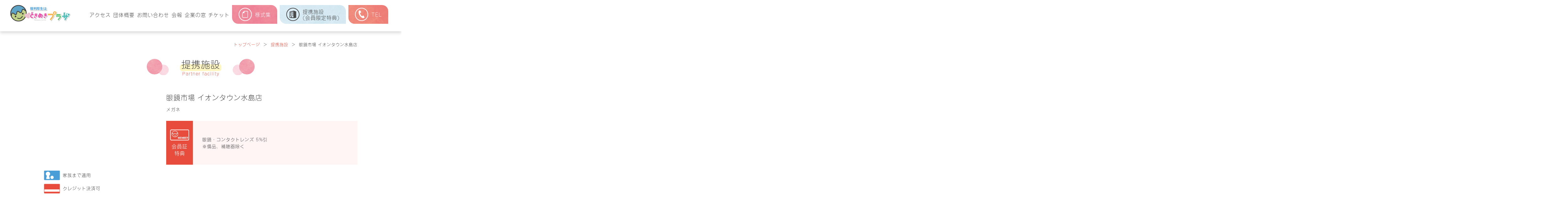

--- FILE ---
content_type: text/html; charset=UTF-8
request_url: https://tokimekiplaza.jp/partner/2125/
body_size: 56824
content:
<!DOCTYPE html>
<html lang="ja">

<head>

<meta charset="UTF-8" />
<meta name="viewport" content="width=device-width, initial-scale=1.0, maximum-scale=1.0, user-scalable=0">
<link rel="shortcut icon" href="https://tokimekiplaza.jp/cms/wp-content/themes/tokimekiplaza/images/favicon.ico">

<meta name="description" content="">
<meta name="keywords" content="">
<meta name="author" content="ときめきプラザ | 一般財団法人岡山市勤労者サポートプラザ" />
<meta name="format-detection" content="telephone=no">

<link href="https://fonts.googleapis.com/css?family=Noto+Serif+JP&amp;subset=japanese" rel="stylesheet">
<link href="https://fonts.googleapis.com/css?family=M+PLUS+Rounded+1c&display=swap&subset=japanese" rel="stylesheet"> 
<link rel="stylesheet" href="https://cdnjs.cloudflare.com/ajax/libs/Swiper/4.4.6/css/swiper.min.css">
<link rel="stylesheet" href="https://tokimekiplaza.jp/cms/wp-content/themes/tokimekiplaza/style.css?ver=260126094758" type="text/css" media="all"/>
<link rel="stylesheet" href="https://tokimekiplaza.jp/cms/wp-content/themes/tokimekiplaza/css/iziModal.min.css">
<script src='https://ajax.googleapis.com/ajax/libs/jquery/1.12.4/jquery.min.js' type='text/javascript'></script>
<script src="https://ajax.googleapis.com/ajax/libs/jquery/3.4.1/jquery.min.js" type='text/javascript'></script>
<script src="https://ajax.googleapis.com/ajax/libs/jquery/3.3.1/jquery.min.js" type='text/javascript'></script>
<script src="https://code.jquery.com/jquery-migrate-3.0.1.js" type='text/javascript'></script>
<!--object-fit（IE対策）-->
<script src="https://tokimekiplaza.jp/cms/wp-content/themes/tokimekiplaza/js/jquery.js" type="text/javascript"></script>
<script src="https://tokimekiplaza.jp/cms/wp-content/themes/tokimekiplaza/js/iziModal.min.js" type="text/javascript"></script>
<script src="https://tokimekiplaza.jp/cms/wp-content/themes/tokimekiplaza/js/smooth_scroll.js" type="text/javascript"></script>
<script src="https://tokimekiplaza.jp/cms/wp-content/themes/tokimekiplaza/js/tel_smp.js" type="text/javascript"></script>
<script src="https://tokimekiplaza.jp/cms/wp-content/themes/tokimekiplaza/js/pageup.js" type="text/javascript"></script>
<script src="https://tokimekiplaza.jp/cms/wp-content/themes/tokimekiplaza/js/sp_menuopen.js" type="text/javascript"></script>
<script src="https://tokimekiplaza.jp/cms/wp-content/themes/tokimekiplaza/js/ajaxzip3.js" type="text/javascript"></script>
<script src="https://tokimekiplaza.jp/cms/wp-content/themes/tokimekiplaza/js/retina.js" type="text/javascript"></script>
<link rel="stylesheet" href="https://unpkg.com/scroll-hint@latest/css/scroll-hint.css">
<script src="https://unpkg.com/scroll-hint@latest/js/scroll-hint.min.js"></script>
<script type="text/javascript">
  document.addEventListener('DOMContentLoaded', function(){
    new ScrollHint('.js-scrollable', {
      i18n: {
        scrollable: 'スクロールできます'
      }
  });
})
</script>


<link rel="stylesheet" href="https://tokimekiplaza.jp/cms/wp-content/themes/tokimekiplaza/odometer/odometer-theme-default.css">
<script src="https://tokimekiplaza.jp/cms/wp-content/themes/tokimekiplaza/odometer/odometer.js"></script>

<script>
  (function(d) {
    var config = {
      kitId: 'kxx4iuh',
      scriptTimeout: 3000,
      async: true
    },
    h=d.documentElement,t=setTimeout(function(){h.className=h.className.replace(/\bwf-loading\b/g,"")+" wf-inactive";},config.scriptTimeout),tk=d.createElement("script"),f=false,s=d.getElementsByTagName("script")[0],a;h.className+=" wf-loading";tk.src='https://use.typekit.net/'+config.kitId+'.js';tk.async=true;tk.onload=tk.onreadystatechange=function(){a=this.readyState;if(f||a&&a!="complete"&&a!="loaded")return;f=true;clearTimeout(t);try{Typekit.load(config)}catch(e){}};s.parentNode.insertBefore(tk,s)
  })(document);
</script>
<script type="text/javascript">
  $(function(){
    //.accordion7の中のp要素がクリックされたら
    $('.accordion7 p').click(function(){
      //クリックされた.accordion7の中のp要素に隣接するul要素が開いたり閉じたりする。
      $(this).next('ul').slideToggle();
      $(this).toggleClass("open");
    });
          //.accordion7の中の.innerの中のli要素の中のp要素がクリックされたら
    $('.accordion7 .inner li p').click(function() {
      //クリックされた.accordion7の中の.innerの中のli要素の中のp要素の子要素のul要素が開いたり閉じたりする。
      $(this).children('ul').slideToggle();
    });
  });
</script>
<!-- ▼page up-->
<script type="text/javascript">
  $(function() {
    var topBtn = $('#pageup');    
    topBtn.hide();
    //スクロールが100に達したらボタン表示
    $(window).scroll(function () {
        if ($(this).scrollTop() > 200) {
            topBtn.fadeIn();
        } else {
            topBtn.fadeOut();
        }
    });
    //スクロールしてトップ
    topBtn.click(function () {
        $('body,html').animate({
            scrollTop: 0
        }, 500);
        return false;
    });
  });
</script>
<script type="text/javascript">
	jQuery(function ($) {
  //コンテンツを非表示に
  $(".accordion-content").css("display", "none");
  //タイトルがクリックされたら
  $(".accordion-title").click(function () {
    //".open"はaccordion-titleでもOK
    //thisにopenクラスを付与
    $(this).toggleClass("open");
    //thisのcontentを展開、開いていれば閉じる
    $(this).next().slideToggle(300);
  });
});
</script>
<script type="text/javascript">
	if(document.documentMode && navigator.msSaveOrOpenBlob){
	window.addEventListener("click", function(eve){
		var a = eve.target
		if(!a.hasAttribute("download")) return
		eve.preventDefault()
		var filename = a.getAttribute("download")
		var xhr = new XMLHttpRequest()
		xhr.open("GET", a.href)
		xhr.responseType = "blob"
		xhr.send()
		xhr.onload = function(){
			navigator.msSaveOrOpenBlob(xhr.response, filename)
		}
	})
}
</script>


		<!-- All in One SEO 4.6.5 - aioseo.com -->
		<title>眼鏡市場 イオンタウン水島店 | ときめきプラザ | 一般財団法人岡山市勤労者サポートプラザ</title>
		<meta name="robots" content="max-image-preview:large" />
		<link rel="canonical" href="https://tokimekiplaza.jp/partner/2125/" />
		<meta name="generator" content="All in One SEO (AIOSEO) 4.6.5" />
		<meta property="og:locale" content="ja_JP" />
		<meta property="og:site_name" content="ときめきプラザ | 一般財団法人岡山市勤労者サポートプラザ | Just another WordPress site" />
		<meta property="og:type" content="article" />
		<meta property="og:title" content="眼鏡市場 イオンタウン水島店 | ときめきプラザ | 一般財団法人岡山市勤労者サポートプラザ" />
		<meta property="og:url" content="https://tokimekiplaza.jp/partner/2125/" />
		<meta property="article:published_time" content="2014-08-27T15:00:00+00:00" />
		<meta property="article:modified_time" content="2019-12-10T08:05:05+00:00" />
		<meta name="twitter:card" content="summary" />
		<meta name="twitter:title" content="眼鏡市場 イオンタウン水島店 | ときめきプラザ | 一般財団法人岡山市勤労者サポートプラザ" />
		<script type="application/ld+json" class="aioseo-schema">
			{"@context":"https:\/\/schema.org","@graph":[{"@type":"BreadcrumbList","@id":"https:\/\/tokimekiplaza.jp\/partner\/2125\/#breadcrumblist","itemListElement":[{"@type":"ListItem","@id":"https:\/\/tokimekiplaza.jp\/#listItem","position":1,"name":"\u5bb6","item":"https:\/\/tokimekiplaza.jp\/","nextItem":"https:\/\/tokimekiplaza.jp\/partner\/2125\/#listItem"},{"@type":"ListItem","@id":"https:\/\/tokimekiplaza.jp\/partner\/2125\/#listItem","position":2,"name":"\u773c\u93e1\u5e02\u5834 \u30a4\u30aa\u30f3\u30bf\u30a6\u30f3\u6c34\u5cf6\u5e97","previousItem":"https:\/\/tokimekiplaza.jp\/#listItem"}]},{"@type":"Organization","@id":"https:\/\/tokimekiplaza.jp\/#organization","name":"\u3068\u304d\u3081\u304d\u30d7\u30e9\u30b6 | \u4e00\u822c\u8ca1\u56e3\u6cd5\u4eba\u5ca1\u5c71\u5e02\u52e4\u52b4\u8005\u30b5\u30dd\u30fc\u30c8\u30d7\u30e9\u30b6","description":"Just another WordPress site","url":"https:\/\/tokimekiplaza.jp\/"},{"@type":"WebPage","@id":"https:\/\/tokimekiplaza.jp\/partner\/2125\/#webpage","url":"https:\/\/tokimekiplaza.jp\/partner\/2125\/","name":"\u773c\u93e1\u5e02\u5834 \u30a4\u30aa\u30f3\u30bf\u30a6\u30f3\u6c34\u5cf6\u5e97 | \u3068\u304d\u3081\u304d\u30d7\u30e9\u30b6 | \u4e00\u822c\u8ca1\u56e3\u6cd5\u4eba\u5ca1\u5c71\u5e02\u52e4\u52b4\u8005\u30b5\u30dd\u30fc\u30c8\u30d7\u30e9\u30b6","inLanguage":"ja","isPartOf":{"@id":"https:\/\/tokimekiplaza.jp\/#website"},"breadcrumb":{"@id":"https:\/\/tokimekiplaza.jp\/partner\/2125\/#breadcrumblist"},"datePublished":"2014-08-28T00:00:00+09:00","dateModified":"2019-12-10T17:05:05+09:00"},{"@type":"WebSite","@id":"https:\/\/tokimekiplaza.jp\/#website","url":"https:\/\/tokimekiplaza.jp\/","name":"\u3068\u304d\u3081\u304d\u30d7\u30e9\u30b6 | \u4e00\u822c\u8ca1\u56e3\u6cd5\u4eba\u5ca1\u5c71\u5e02\u52e4\u52b4\u8005\u30b5\u30dd\u30fc\u30c8\u30d7\u30e9\u30b6","description":"Just another WordPress site","inLanguage":"ja","publisher":{"@id":"https:\/\/tokimekiplaza.jp\/#organization"}}]}
		</script>
		<!-- All in One SEO -->

<script type="text/javascript">
/* <![CDATA[ */
window._wpemojiSettings = {"baseUrl":"https:\/\/s.w.org\/images\/core\/emoji\/15.0.3\/72x72\/","ext":".png","svgUrl":"https:\/\/s.w.org\/images\/core\/emoji\/15.0.3\/svg\/","svgExt":".svg","source":{"concatemoji":"https:\/\/tokimekiplaza.jp\/cms\/wp-includes\/js\/wp-emoji-release.min.js?ver=6.6.2"}};
/*! This file is auto-generated */
!function(i,n){var o,s,e;function c(e){try{var t={supportTests:e,timestamp:(new Date).valueOf()};sessionStorage.setItem(o,JSON.stringify(t))}catch(e){}}function p(e,t,n){e.clearRect(0,0,e.canvas.width,e.canvas.height),e.fillText(t,0,0);var t=new Uint32Array(e.getImageData(0,0,e.canvas.width,e.canvas.height).data),r=(e.clearRect(0,0,e.canvas.width,e.canvas.height),e.fillText(n,0,0),new Uint32Array(e.getImageData(0,0,e.canvas.width,e.canvas.height).data));return t.every(function(e,t){return e===r[t]})}function u(e,t,n){switch(t){case"flag":return n(e,"\ud83c\udff3\ufe0f\u200d\u26a7\ufe0f","\ud83c\udff3\ufe0f\u200b\u26a7\ufe0f")?!1:!n(e,"\ud83c\uddfa\ud83c\uddf3","\ud83c\uddfa\u200b\ud83c\uddf3")&&!n(e,"\ud83c\udff4\udb40\udc67\udb40\udc62\udb40\udc65\udb40\udc6e\udb40\udc67\udb40\udc7f","\ud83c\udff4\u200b\udb40\udc67\u200b\udb40\udc62\u200b\udb40\udc65\u200b\udb40\udc6e\u200b\udb40\udc67\u200b\udb40\udc7f");case"emoji":return!n(e,"\ud83d\udc26\u200d\u2b1b","\ud83d\udc26\u200b\u2b1b")}return!1}function f(e,t,n){var r="undefined"!=typeof WorkerGlobalScope&&self instanceof WorkerGlobalScope?new OffscreenCanvas(300,150):i.createElement("canvas"),a=r.getContext("2d",{willReadFrequently:!0}),o=(a.textBaseline="top",a.font="600 32px Arial",{});return e.forEach(function(e){o[e]=t(a,e,n)}),o}function t(e){var t=i.createElement("script");t.src=e,t.defer=!0,i.head.appendChild(t)}"undefined"!=typeof Promise&&(o="wpEmojiSettingsSupports",s=["flag","emoji"],n.supports={everything:!0,everythingExceptFlag:!0},e=new Promise(function(e){i.addEventListener("DOMContentLoaded",e,{once:!0})}),new Promise(function(t){var n=function(){try{var e=JSON.parse(sessionStorage.getItem(o));if("object"==typeof e&&"number"==typeof e.timestamp&&(new Date).valueOf()<e.timestamp+604800&&"object"==typeof e.supportTests)return e.supportTests}catch(e){}return null}();if(!n){if("undefined"!=typeof Worker&&"undefined"!=typeof OffscreenCanvas&&"undefined"!=typeof URL&&URL.createObjectURL&&"undefined"!=typeof Blob)try{var e="postMessage("+f.toString()+"("+[JSON.stringify(s),u.toString(),p.toString()].join(",")+"));",r=new Blob([e],{type:"text/javascript"}),a=new Worker(URL.createObjectURL(r),{name:"wpTestEmojiSupports"});return void(a.onmessage=function(e){c(n=e.data),a.terminate(),t(n)})}catch(e){}c(n=f(s,u,p))}t(n)}).then(function(e){for(var t in e)n.supports[t]=e[t],n.supports.everything=n.supports.everything&&n.supports[t],"flag"!==t&&(n.supports.everythingExceptFlag=n.supports.everythingExceptFlag&&n.supports[t]);n.supports.everythingExceptFlag=n.supports.everythingExceptFlag&&!n.supports.flag,n.DOMReady=!1,n.readyCallback=function(){n.DOMReady=!0}}).then(function(){return e}).then(function(){var e;n.supports.everything||(n.readyCallback(),(e=n.source||{}).concatemoji?t(e.concatemoji):e.wpemoji&&e.twemoji&&(t(e.twemoji),t(e.wpemoji)))}))}((window,document),window._wpemojiSettings);
/* ]]> */
</script>
<style id='wp-emoji-styles-inline-css' type='text/css'>

	img.wp-smiley, img.emoji {
		display: inline !important;
		border: none !important;
		box-shadow: none !important;
		height: 1em !important;
		width: 1em !important;
		margin: 0 0.07em !important;
		vertical-align: -0.1em !important;
		background: none !important;
		padding: 0 !important;
	}
</style>
<link rel='stylesheet' id='wp-block-library-css' href='https://tokimekiplaza.jp/cms/wp-includes/css/dist/block-library/style.min.css?ver=6.6.2' type='text/css' media='all' />
<style id='classic-theme-styles-inline-css' type='text/css'>
/*! This file is auto-generated */
.wp-block-button__link{color:#fff;background-color:#32373c;border-radius:9999px;box-shadow:none;text-decoration:none;padding:calc(.667em + 2px) calc(1.333em + 2px);font-size:1.125em}.wp-block-file__button{background:#32373c;color:#fff;text-decoration:none}
</style>
<style id='global-styles-inline-css' type='text/css'>
:root{--wp--preset--aspect-ratio--square: 1;--wp--preset--aspect-ratio--4-3: 4/3;--wp--preset--aspect-ratio--3-4: 3/4;--wp--preset--aspect-ratio--3-2: 3/2;--wp--preset--aspect-ratio--2-3: 2/3;--wp--preset--aspect-ratio--16-9: 16/9;--wp--preset--aspect-ratio--9-16: 9/16;--wp--preset--color--black: #000000;--wp--preset--color--cyan-bluish-gray: #abb8c3;--wp--preset--color--white: #ffffff;--wp--preset--color--pale-pink: #f78da7;--wp--preset--color--vivid-red: #cf2e2e;--wp--preset--color--luminous-vivid-orange: #ff6900;--wp--preset--color--luminous-vivid-amber: #fcb900;--wp--preset--color--light-green-cyan: #7bdcb5;--wp--preset--color--vivid-green-cyan: #00d084;--wp--preset--color--pale-cyan-blue: #8ed1fc;--wp--preset--color--vivid-cyan-blue: #0693e3;--wp--preset--color--vivid-purple: #9b51e0;--wp--preset--gradient--vivid-cyan-blue-to-vivid-purple: linear-gradient(135deg,rgba(6,147,227,1) 0%,rgb(155,81,224) 100%);--wp--preset--gradient--light-green-cyan-to-vivid-green-cyan: linear-gradient(135deg,rgb(122,220,180) 0%,rgb(0,208,130) 100%);--wp--preset--gradient--luminous-vivid-amber-to-luminous-vivid-orange: linear-gradient(135deg,rgba(252,185,0,1) 0%,rgba(255,105,0,1) 100%);--wp--preset--gradient--luminous-vivid-orange-to-vivid-red: linear-gradient(135deg,rgba(255,105,0,1) 0%,rgb(207,46,46) 100%);--wp--preset--gradient--very-light-gray-to-cyan-bluish-gray: linear-gradient(135deg,rgb(238,238,238) 0%,rgb(169,184,195) 100%);--wp--preset--gradient--cool-to-warm-spectrum: linear-gradient(135deg,rgb(74,234,220) 0%,rgb(151,120,209) 20%,rgb(207,42,186) 40%,rgb(238,44,130) 60%,rgb(251,105,98) 80%,rgb(254,248,76) 100%);--wp--preset--gradient--blush-light-purple: linear-gradient(135deg,rgb(255,206,236) 0%,rgb(152,150,240) 100%);--wp--preset--gradient--blush-bordeaux: linear-gradient(135deg,rgb(254,205,165) 0%,rgb(254,45,45) 50%,rgb(107,0,62) 100%);--wp--preset--gradient--luminous-dusk: linear-gradient(135deg,rgb(255,203,112) 0%,rgb(199,81,192) 50%,rgb(65,88,208) 100%);--wp--preset--gradient--pale-ocean: linear-gradient(135deg,rgb(255,245,203) 0%,rgb(182,227,212) 50%,rgb(51,167,181) 100%);--wp--preset--gradient--electric-grass: linear-gradient(135deg,rgb(202,248,128) 0%,rgb(113,206,126) 100%);--wp--preset--gradient--midnight: linear-gradient(135deg,rgb(2,3,129) 0%,rgb(40,116,252) 100%);--wp--preset--font-size--small: 13px;--wp--preset--font-size--medium: 20px;--wp--preset--font-size--large: 36px;--wp--preset--font-size--x-large: 42px;--wp--preset--spacing--20: 0.44rem;--wp--preset--spacing--30: 0.67rem;--wp--preset--spacing--40: 1rem;--wp--preset--spacing--50: 1.5rem;--wp--preset--spacing--60: 2.25rem;--wp--preset--spacing--70: 3.38rem;--wp--preset--spacing--80: 5.06rem;--wp--preset--shadow--natural: 6px 6px 9px rgba(0, 0, 0, 0.2);--wp--preset--shadow--deep: 12px 12px 50px rgba(0, 0, 0, 0.4);--wp--preset--shadow--sharp: 6px 6px 0px rgba(0, 0, 0, 0.2);--wp--preset--shadow--outlined: 6px 6px 0px -3px rgba(255, 255, 255, 1), 6px 6px rgba(0, 0, 0, 1);--wp--preset--shadow--crisp: 6px 6px 0px rgba(0, 0, 0, 1);}:where(.is-layout-flex){gap: 0.5em;}:where(.is-layout-grid){gap: 0.5em;}body .is-layout-flex{display: flex;}.is-layout-flex{flex-wrap: wrap;align-items: center;}.is-layout-flex > :is(*, div){margin: 0;}body .is-layout-grid{display: grid;}.is-layout-grid > :is(*, div){margin: 0;}:where(.wp-block-columns.is-layout-flex){gap: 2em;}:where(.wp-block-columns.is-layout-grid){gap: 2em;}:where(.wp-block-post-template.is-layout-flex){gap: 1.25em;}:where(.wp-block-post-template.is-layout-grid){gap: 1.25em;}.has-black-color{color: var(--wp--preset--color--black) !important;}.has-cyan-bluish-gray-color{color: var(--wp--preset--color--cyan-bluish-gray) !important;}.has-white-color{color: var(--wp--preset--color--white) !important;}.has-pale-pink-color{color: var(--wp--preset--color--pale-pink) !important;}.has-vivid-red-color{color: var(--wp--preset--color--vivid-red) !important;}.has-luminous-vivid-orange-color{color: var(--wp--preset--color--luminous-vivid-orange) !important;}.has-luminous-vivid-amber-color{color: var(--wp--preset--color--luminous-vivid-amber) !important;}.has-light-green-cyan-color{color: var(--wp--preset--color--light-green-cyan) !important;}.has-vivid-green-cyan-color{color: var(--wp--preset--color--vivid-green-cyan) !important;}.has-pale-cyan-blue-color{color: var(--wp--preset--color--pale-cyan-blue) !important;}.has-vivid-cyan-blue-color{color: var(--wp--preset--color--vivid-cyan-blue) !important;}.has-vivid-purple-color{color: var(--wp--preset--color--vivid-purple) !important;}.has-black-background-color{background-color: var(--wp--preset--color--black) !important;}.has-cyan-bluish-gray-background-color{background-color: var(--wp--preset--color--cyan-bluish-gray) !important;}.has-white-background-color{background-color: var(--wp--preset--color--white) !important;}.has-pale-pink-background-color{background-color: var(--wp--preset--color--pale-pink) !important;}.has-vivid-red-background-color{background-color: var(--wp--preset--color--vivid-red) !important;}.has-luminous-vivid-orange-background-color{background-color: var(--wp--preset--color--luminous-vivid-orange) !important;}.has-luminous-vivid-amber-background-color{background-color: var(--wp--preset--color--luminous-vivid-amber) !important;}.has-light-green-cyan-background-color{background-color: var(--wp--preset--color--light-green-cyan) !important;}.has-vivid-green-cyan-background-color{background-color: var(--wp--preset--color--vivid-green-cyan) !important;}.has-pale-cyan-blue-background-color{background-color: var(--wp--preset--color--pale-cyan-blue) !important;}.has-vivid-cyan-blue-background-color{background-color: var(--wp--preset--color--vivid-cyan-blue) !important;}.has-vivid-purple-background-color{background-color: var(--wp--preset--color--vivid-purple) !important;}.has-black-border-color{border-color: var(--wp--preset--color--black) !important;}.has-cyan-bluish-gray-border-color{border-color: var(--wp--preset--color--cyan-bluish-gray) !important;}.has-white-border-color{border-color: var(--wp--preset--color--white) !important;}.has-pale-pink-border-color{border-color: var(--wp--preset--color--pale-pink) !important;}.has-vivid-red-border-color{border-color: var(--wp--preset--color--vivid-red) !important;}.has-luminous-vivid-orange-border-color{border-color: var(--wp--preset--color--luminous-vivid-orange) !important;}.has-luminous-vivid-amber-border-color{border-color: var(--wp--preset--color--luminous-vivid-amber) !important;}.has-light-green-cyan-border-color{border-color: var(--wp--preset--color--light-green-cyan) !important;}.has-vivid-green-cyan-border-color{border-color: var(--wp--preset--color--vivid-green-cyan) !important;}.has-pale-cyan-blue-border-color{border-color: var(--wp--preset--color--pale-cyan-blue) !important;}.has-vivid-cyan-blue-border-color{border-color: var(--wp--preset--color--vivid-cyan-blue) !important;}.has-vivid-purple-border-color{border-color: var(--wp--preset--color--vivid-purple) !important;}.has-vivid-cyan-blue-to-vivid-purple-gradient-background{background: var(--wp--preset--gradient--vivid-cyan-blue-to-vivid-purple) !important;}.has-light-green-cyan-to-vivid-green-cyan-gradient-background{background: var(--wp--preset--gradient--light-green-cyan-to-vivid-green-cyan) !important;}.has-luminous-vivid-amber-to-luminous-vivid-orange-gradient-background{background: var(--wp--preset--gradient--luminous-vivid-amber-to-luminous-vivid-orange) !important;}.has-luminous-vivid-orange-to-vivid-red-gradient-background{background: var(--wp--preset--gradient--luminous-vivid-orange-to-vivid-red) !important;}.has-very-light-gray-to-cyan-bluish-gray-gradient-background{background: var(--wp--preset--gradient--very-light-gray-to-cyan-bluish-gray) !important;}.has-cool-to-warm-spectrum-gradient-background{background: var(--wp--preset--gradient--cool-to-warm-spectrum) !important;}.has-blush-light-purple-gradient-background{background: var(--wp--preset--gradient--blush-light-purple) !important;}.has-blush-bordeaux-gradient-background{background: var(--wp--preset--gradient--blush-bordeaux) !important;}.has-luminous-dusk-gradient-background{background: var(--wp--preset--gradient--luminous-dusk) !important;}.has-pale-ocean-gradient-background{background: var(--wp--preset--gradient--pale-ocean) !important;}.has-electric-grass-gradient-background{background: var(--wp--preset--gradient--electric-grass) !important;}.has-midnight-gradient-background{background: var(--wp--preset--gradient--midnight) !important;}.has-small-font-size{font-size: var(--wp--preset--font-size--small) !important;}.has-medium-font-size{font-size: var(--wp--preset--font-size--medium) !important;}.has-large-font-size{font-size: var(--wp--preset--font-size--large) !important;}.has-x-large-font-size{font-size: var(--wp--preset--font-size--x-large) !important;}
:where(.wp-block-post-template.is-layout-flex){gap: 1.25em;}:where(.wp-block-post-template.is-layout-grid){gap: 1.25em;}
:where(.wp-block-columns.is-layout-flex){gap: 2em;}:where(.wp-block-columns.is-layout-grid){gap: 2em;}
:root :where(.wp-block-pullquote){font-size: 1.5em;line-height: 1.6;}
</style>
<script type="text/javascript" src="https://tokimekiplaza.jp/cms/wp-includes/js/jquery/jquery.min.js?ver=3.7.1" id="jquery-core-js"></script>
<script type="text/javascript" src="https://tokimekiplaza.jp/cms/wp-includes/js/jquery/jquery-migrate.min.js?ver=3.4.1" id="jquery-migrate-js"></script>
<script type="text/javascript" src="https://tokimekiplaza.jp/cms/wp-content/plugins/flowpaper-lite-pdf-flipbook/assets/lity/lity.min.js" id="lity-js-js"></script>
<link rel="https://api.w.org/" href="https://tokimekiplaza.jp/wp-json/" /><link rel="EditURI" type="application/rsd+xml" title="RSD" href="https://tokimekiplaza.jp/cms/xmlrpc.php?rsd" />
<meta name="generator" content="WordPress 6.6.2" />
<link rel='shortlink' href='https://tokimekiplaza.jp/?p=2125' />
<link rel="alternate" title="oEmbed (JSON)" type="application/json+oembed" href="https://tokimekiplaza.jp/wp-json/oembed/1.0/embed?url=https%3A%2F%2Ftokimekiplaza.jp%2Fpartner%2F2125%2F" />
<link rel="alternate" title="oEmbed (XML)" type="text/xml+oembed" href="https://tokimekiplaza.jp/wp-json/oembed/1.0/embed?url=https%3A%2F%2Ftokimekiplaza.jp%2Fpartner%2F2125%2F&#038;format=xml" />
</head>

<body data-rsssl=1>
  <!-- FB SDK -->
  <div id="fb-root"></div>
  <script>
    (function(d, s, id) {
      var js, fjs = d.getElementsByTagName(s)[0];
      if (d.getElementById(id)) return;
      js = d.createElement(s); js.id = id;
      js.src = 'https://connect.facebook.net/ja_JP/sdk.js#xfbml=1&version=v3.2';
      fjs.parentNode.insertBefore(js, fjs);
    }(document, 'script', 'facebook-jssdk'));
  </script>


<header id="header" class="nav-wrap">
  <div class="clearfix head_wrap">
    <a href="https://tokimekiplaza.jp" class="logo_top">
      <div class="logo">
        <img src="https://tokimekiplaza.jp/cms/wp-content/themes/tokimekiplaza/images/common/logo.png" alt="福利厚生はときめきプラザ" class="retina"/>
      </div>
    </a>
    <div class="header_pc_display">
      <div class="right">
        <nav class="pc_gnav">
          <ul class="flexbox flex_justify">
            <li><a href="https://tokimekiplaza.jp/access">アクセス</a></li>
            <li><a href="https://tokimekiplaza.jp/about">団体概要</a></li>
            <li><a href="https://tokimekiplaza.jp/contact">お問い合わせ</a></li>
            <li><a href="https://tokimekiplaza.jp/newsletters">会報</a></li>
            <li><a href="https://tokimekiplaza.jp/window">企業の窓</a></li>
            <li><a href="https://tokimekiplaza.jp/tickets">チケット</a></li>
            <li>
              <a href="https://tokimekiplaza.jp/form" class="menu_content">
                <div class="flex">
                  <div>
                    <img src="https://tokimekiplaza.jp/cms/wp-content/themes/tokimekiplaza/images/header/youshiki.png" alt="様式集アイコン" class="retina"/>
                  </div>
                  <div>様式集</div>
                </div>
              </a>
            </li>
            <li>
              <a href="https://tokimekiplaza.jp/partners" class="menu_content m_con02">
                <div class="flex">
                  <div>
                    <img src="https://tokimekiplaza.jp/cms/wp-content/themes/tokimekiplaza/images/header/shisetsu.png" alt="提携施設アイコン" class="retina"/>
                  </div>
                  <div>提携施設<br>(会員限定特典)</div>
                </div>
              </a>
            </li>
            <li>
              <a href="tel:086-223-6364" class="menu_content m_con03">
                <div class="flex">
                  <div>
                    <img src="https://tokimekiplaza.jp/cms/wp-content/themes/tokimekiplaza/images/header/tel.png" alt="TELアイコン" class="retina"/>
                  </div>
                  <div>
                    TEL
                  </div>
                </div>
              </a>
            </li>
          </ul>
        </nav>
      </div>
    </div>

    <div class="gnav-btn header_smp_display clearfix">
      <div class="icon-animation">
        <span class="top"></span>
        <span class="middle"></span>
        <span class="bottom"></span>
      </div>
    </div>
  </div>
  <nav class="gnav">
    <ul>
      <li><a href="https://tokimekiplaza.jp" class="arrow arrow_more">トップページ</a></li>
    	<li>
				<div id="accordion" class="accordion-container">
				  <div class="accordion-title">共済・助成事業</div>
				  <div class="accordion-content">
				    <p><a href="https://tokimekiplaza.jp/service" class="arrow arrow_more">共済・助成事業トップページ</a></p>
				    <p><a href="https://tokimekiplaza.jp/mutual" class="arrow arrow_more">共済給付</a></p>
				    <p><a href="https://tokimekiplaza.jp/stay" class="arrow arrow_more">宿泊助成</a></p>
				    <p><a href="https://tokimekiplaza.jp/care_service" class="arrow arrow_more">介護サービス等利用助成</a></p>
				    <p><a href="https://tokimekiplaza.jp/living-expenses" class="arrow arrow_more">生活資金融資保証料助成</a></p>
				    <p><a href="https://tokimekiplaza.jp/souvenir" class="arrow arrow_more">はつらつ支援記念品</a></p>
				    <p><a href="https://tokimekiplaza.jp/medical-checkup" class="arrow arrow_more">健康診断受診助成</a></p>
                    <p><a href="https://tokimekiplaza.jp/personnel-development" class="arrow arrow_more">人材育成研修受講助成</a></p>
				  </div>
				</div>
			</li>
      <li><a href="https://tokimekiplaza.jp/form" class="arrow arrow_more">様式集</a></li>
      <li><a href="https://tokimekiplaza.jp/partners" class="arrow arrow_more">提携施設(会員限定特典)</a></li>
      <li><a href="https://tokimekiplaza.jp/newsletters" class="arrow arrow_more">会報</a></li>
      <li><a href="https://tokimekiplaza.jp/window" class="arrow arrow_more">企業の窓</a></li>
      <li><a href="https://tokimekiplaza.jp/tickets" class="arrow arrow_more">チケット</a></li>
      <li><a href="https://tokimekiplaza.jp/benefit" class="arrow arrow_more">企業紹介特典</a></li>
      <li><a href="https://tokimekiplaza.jp/guide" class="arrow arrow_more">入会案内</a></li>
      <li><a href="https://tokimekiplaza.jp/news" class="arrow arrow_more">お知らせ</a></li>
      <li><a href="https://tokimekiplaza.jp/access" class="arrow arrow_more">アクセス</a></li>
      <li><a href="https://tokimekiplaza.jp/about" class="arrow arrow_more">団体概要</a></li>
      <li><a href="https://tokimekiplaza.jp/contact" class="arrow arrow_more">お問い合わせ</a></li>
      <li><a href="https://tokimekiplaza.jp/privacy-policy" class="arrow arrow_more">プライバシーポリシー</a></li>
    </ul>
  </nav>

</header>

  <div id="partner_detail" class="second">
    <section class="page_header">
    <div class="wrapper">
      <div class="pankuzu">
        <ul class="clearfix">
          <li><a href="https://tokimekiplaza.jp">トップページ</a></li>
          <li>＞</li>
          <li><a href="https://tokimekiplaza.jp/partners/">提携施設</a></li>
          <li>＞</li>
          <li>          眼鏡市場 イオンタウン水島店          </li>
        </ul>
      </div>
    </div>
    <div class="page_title">
      <div class="wrapper">
        <div class="title_area">
          <h2 class="jp_title">提携施設</h2>
          <div class="en_title"><span>Partner facility</span></div>
        </div>
      </div>
    </div>
  </section>

  <section id="main">
    <div class="wrapper clearfix">

      <div id="top_flex">
        <div id="partner_image">
          <div class="img_cover">
                          <div class="thumbnail" style="background-image:url(https://tokimekiplaza.jp/cms/images/2019/12/meganeichiba.jpg);"></div>
                      </div>
                      <div class="app_cover partner_icon">
              <div><img src="https://tokimekiplaza.jp/cms/wp-content/themes/tokimekiplaza/images/second/partner/family.png" alt="家族まで" class="retina"/></div>
              <span>家族まで適用</span>
            </div>
                                          <div class="credit partner_icon">
              <div><img src="https://tokimekiplaza.jp/cms/wp-content/themes/tokimekiplaza/images/second/partner/credit.png" alt="クレジットカード可" class="retina"/></div>
              <span>クレジット決済可</span>
            </div>
                            </div>
        
        <div id="main_info">
          <div class="com_name">
                        眼鏡市場 イオンタウン水島店                      </div>

          <div class="com_cate">
            メガネ          </div>

                      <div class="member_spe">
              <div class="redarea">
                <div><img src="https://tokimekiplaza.jp/cms/wp-content/themes/tokimekiplaza/images/second/partner/memberpra.png" alt="会員証特典" class="retina"/></div>
                <span>会員証</span>
                <span>特典</span>
              </div>
              <div class="pinkarea">
                <div class="member_special">眼鏡・コンタクトレンズ 5%引<br />
※備品、補聴器除く</div>
              </div>
            </div>
          
                    
        </div>
      </div>
    </div>

    <div id="sub_infobg">
      <div class="wrapper clearfix">
        <div id="sub_info">
          <div class="left_info">
                        <div class="mainfo_table">
              <span class="text_area">すべてのメガネがレンズ一式価格</span>
            </div>
            
                        <div class="sub_table">
              <span class="icon_area"><img src="https://tokimekiplaza.jp/cms/wp-content/themes/tokimekiplaza/images/second/window/point.png" alt="point" class="retina"></span>
              <span class="text_area">倉敷市水島高砂町3-11-1F</span>
            </div>
            
                        <div class="sub_table">
              <span class="icon_area"><img src="https://tokimekiplaza.jp/cms/wp-content/themes/tokimekiplaza/images/second/window/tel.png" alt="tel" class="retina"></span>
              <span class="text_area">086-447-0018</span>
            </div>
            
            
                        <div class="sub_table">
              <span class="icon_area"><img src="https://tokimekiplaza.jp/cms/wp-content/themes/tokimekiplaza/images/second/window/watch.png" alt="watch" class="retina"></span>
              <span class="text_area">10:00-20:00</span>
            </div>
            
                        <div class="sub_table">
              <span class="icon_area"><img src="https://tokimekiplaza.jp/cms/wp-content/themes/tokimekiplaza/images/second/window/kyuzitu.png" alt="holiday" class="retina"></span>
              <span class="text_area">年中無休</span>
            </div>
            
                        <div class="sub_table">
              <span class="icon_area"><img src="https://tokimekiplaza.jp/cms/wp-content/themes/tokimekiplaza/images/second/window/url.png" alt="url" class="retina"></span>
              <span class="text_area"><a href="https://www.meganeichiba.jp" class="par_link" target="_blank">https://www.meganeichiba.jp</a></span>
            </div>
                      </div>
          <div class="right_info">
                        <div class="map_area">
              <div class="column-g-map_iframe_in"><div class="column-g-map_iframe_in"><div class="column-g-map_iframe_in"><iframe width="600" height="450" src="https://www.google.com/maps/embed?pb=!1m18!1m12!1m3!1d3286.9333330407803!2d133.73375225036162!3d34.52991698038281!2m3!1f0!2f0!3f0!3m2!1i1024!2i768!4f13.1!3m3!1m2!1s0x355159a0ed1291fd%3A0xa66e37605b694bb0!2z55y86Y-h5biC5aC0IOOCpOOCquODs-OCv-OCpuODs-awtOWztuW6lw!5e0!3m2!1sja!2sjp!4v1575600487367!5m2!1sja!2sjp" frameborder="0" allowfullscreen="" style="border: 0px currentColor; border-image: none;"></iframe></div></div></div>            </div>
                      </div>
        </div>
      </div>
    </div>
    
    
    <div class="wrapper clearfix">
                  <div class="group_links">
              <p>他店舗のご案内</p>
						              <a href="https://tokimekiplaza.jp/partner/2124/" class="group_link">
                <span class="ano_name">眼鏡市場 岡山西大寺店</span>
                <span class="ano_address"><img src="https://tokimekiplaza.jp/cms/wp-content/themes/tokimekiplaza/images/second/window/point.png" alt="point" class="retina"><span>岡山市東区広谷455-12</span></span>
              </a>
						              <a href="https://tokimekiplaza.jp/partner/2126/" class="group_link">
                <span class="ano_name">眼鏡市場 倉敷大高店</span>
                <span class="ano_address"><img src="https://tokimekiplaza.jp/cms/wp-content/themes/tokimekiplaza/images/second/window/point.png" alt="point" class="retina"><span>倉敷市東富井810-6</span></span>
              </a>
						              <a href="https://tokimekiplaza.jp/partner/2127/" class="group_link">
                <span class="ano_name">眼鏡市場 倉敷笹沖店</span>
                <span class="ano_address"><img src="https://tokimekiplaza.jp/cms/wp-content/themes/tokimekiplaza/images/second/window/point.png" alt="point" class="retina"><span>倉敷市笹沖676-1</span></span>
              </a>
						              <a href="https://tokimekiplaza.jp/partner/2128/" class="group_link">
                <span class="ano_name">眼鏡市場 岡山新保店</span>
                <span class="ano_address"><img src="https://tokimekiplaza.jp/cms/wp-content/themes/tokimekiplaza/images/second/window/point.png" alt="point" class="retina"><span>岡山市南区新保393-2</span></span>
              </a>
						              <a href="https://tokimekiplaza.jp/partner/2129/" class="group_link">
                <span class="ano_name">眼鏡市場 倉敷玉島店</span>
                <span class="ano_address"><img src="https://tokimekiplaza.jp/cms/wp-content/themes/tokimekiplaza/images/second/window/point.png" alt="point" class="retina"><span>倉敷市新倉敷駅前3-170</span></span>
              </a>
												  <div id="five_over">
						              <a href="https://tokimekiplaza.jp/partner/2130/" class="group_link">
                <span class="ano_name">眼鏡市場 倉敷児島店</span>
                <span class="ano_address"><img src="https://tokimekiplaza.jp/cms/wp-content/themes/tokimekiplaza/images/second/window/point.png" alt="point" class="retina"><span>倉敷市児島下の町2-1-48</span></span>
              </a>
						              <a href="https://tokimekiplaza.jp/partner/2131/" class="group_link">
                <span class="ano_name">眼鏡市場 倉敷中庄店</span>
                <span class="ano_address"><img src="https://tokimekiplaza.jp/cms/wp-content/themes/tokimekiplaza/images/second/window/point.png" alt="point" class="retina"><span>倉敷市二子355-1</span></span>
              </a>
						              <a href="https://tokimekiplaza.jp/partner/2132/" class="group_link">
                <span class="ano_name">眼鏡市場 岡山大安寺店</span>
                <span class="ano_address"><img src="https://tokimekiplaza.jp/cms/wp-content/themes/tokimekiplaza/images/second/window/point.png" alt="point" class="retina"><span>岡山市北区大安寺南町1-7</span></span>
              </a>
						              <a href="https://tokimekiplaza.jp/partner/2133/" class="group_link">
                <span class="ano_name">眼鏡市場 岡山県庁通り店</span>
                <span class="ano_address"><img src="https://tokimekiplaza.jp/cms/wp-content/themes/tokimekiplaza/images/second/window/point.png" alt="point" class="retina"><span>岡山市北区中山下1-11-45</span></span>
              </a>
						              <a href="https://tokimekiplaza.jp/partner/2134/" class="group_link">
                <span class="ano_name">眼鏡市場 東岡山店</span>
                <span class="ano_address"><img src="https://tokimekiplaza.jp/cms/wp-content/themes/tokimekiplaza/images/second/window/point.png" alt="point" class="retina"><span>岡山市中区兼基37-6</span></span>
              </a>
						              <a href="https://tokimekiplaza.jp/partner/2135/" class="group_link">
                <span class="ano_name">眼鏡市場 津山店</span>
                <span class="ano_address"><img src="https://tokimekiplaza.jp/cms/wp-content/themes/tokimekiplaza/images/second/window/point.png" alt="point" class="retina"><span>津山市小田中1313-1</span></span>
              </a>
						              <a href="https://tokimekiplaza.jp/partner/2136/" class="group_link">
                <span class="ano_name">眼鏡市場 玉野店</span>
                <span class="ano_address"><img src="https://tokimekiplaza.jp/cms/wp-content/themes/tokimekiplaza/images/second/window/point.png" alt="point" class="retina"><span>玉野市宇野1-29-10</span></span>
              </a>
						              <a href="https://tokimekiplaza.jp/partner/2137/" class="group_link">
                <span class="ano_name">眼鏡市場 井原店</span>
                <span class="ano_address"><img src="https://tokimekiplaza.jp/cms/wp-content/themes/tokimekiplaza/images/second/window/point.png" alt="point" class="retina"><span>井原市井原町318-4</span></span>
              </a>
						              <a href="https://tokimekiplaza.jp/partner/2138/" class="group_link">
                <span class="ano_name">眼鏡市場 新見店</span>
                <span class="ano_address"><img src="https://tokimekiplaza.jp/cms/wp-content/themes/tokimekiplaza/images/second/window/point.png" alt="point" class="retina"><span>新見市正田430-1</span></span>
              </a>
						              <a href="https://tokimekiplaza.jp/partner/2139/" class="group_link">
                <span class="ano_name">眼鏡市場 あかいわ山陽店</span>
                <span class="ano_address"><img src="https://tokimekiplaza.jp/cms/wp-content/themes/tokimekiplaza/images/second/window/point.png" alt="point" class="retina"><span>赤磐市下市414-1</span></span>
              </a>
						              <a href="https://tokimekiplaza.jp/partner/2140/" class="group_link">
                <span class="ano_name">眼鏡市場 笠岡店</span>
                <span class="ano_address"><img src="https://tokimekiplaza.jp/cms/wp-content/themes/tokimekiplaza/images/second/window/point.png" alt="point" class="retina"><span>笠岡市笠岡507-74</span></span>
              </a>
						              <a href="https://tokimekiplaza.jp/partner/2141/" class="group_link">
                <span class="ano_name">眼鏡市場 総社店</span>
                <span class="ano_address"><img src="https://tokimekiplaza.jp/cms/wp-content/themes/tokimekiplaza/images/second/window/point.png" alt="point" class="retina"><span>総社市井手572-15</span></span>
              </a>
						              <a href="https://tokimekiplaza.jp/partner/2142/" class="group_link">
                <span class="ano_name">眼鏡市場 ひがし平島店</span>
                <span class="ano_address"><img src="https://tokimekiplaza.jp/cms/wp-content/themes/tokimekiplaza/images/second/window/point.png" alt="point" class="retina"><span>岡山市東区東平島1220-4</span></span>
              </a>
						              <a href="https://tokimekiplaza.jp/partner/2145/" class="group_link">
                <span class="ano_name">眼鏡市場 せとうち邑久店</span>
                <span class="ano_address"><img src="https://tokimekiplaza.jp/cms/wp-content/themes/tokimekiplaza/images/second/window/point.png" alt="point" class="retina"><span>瀬戸内市邑久町山田庄369</span></span>
              </a>
						              <a href="https://tokimekiplaza.jp/partner/4354/" class="group_link">
                <span class="ano_name">眼鏡市場 高梁店</span>
                <span class="ano_address"><img src="https://tokimekiplaza.jp/cms/wp-content/themes/tokimekiplaza/images/second/window/point.png" alt="point" class="retina"><span>高梁市横町1540</span></span>
              </a>
						              <a href="https://tokimekiplaza.jp/partner/4356/" class="group_link">
                <span class="ano_name">眼鏡市場 真庭店</span>
                <span class="ano_address"><img src="https://tokimekiplaza.jp/cms/wp-content/themes/tokimekiplaza/images/second/window/point.png" alt="point" class="retina"><span>真庭市惣186-1</span></span>
              </a>
						              <a href="https://tokimekiplaza.jp/partner/4784/" class="group_link">
                <span class="ano_name">眼鏡市場 アクロスプラザ岡南店</span>
                <span class="ano_address"><img src="https://tokimekiplaza.jp/cms/wp-content/themes/tokimekiplaza/images/second/window/point.png" alt="point" class="retina"><span>岡山市南区築港栄町5-12</span></span>
              </a>
						              </div>
              <a id="read_more" href="javascript:void(0)" onclick="readMore();">
                <span>もっと見る</span>
              </a>
						            </div>
					    </div>

    <div class="wrapper clearfix">
                  <div class="arecate_links">
              <p><span>同じエリア・カテゴリの提携施設<img src="https://tokimekiplaza.jp/cms/wp-content/themes/tokimekiplaza/images/common/tline.png" alt="sansen" class="retina"></span></p>
						              <div class="arecate_link">
                                  <a href="https://tokimekiplaza.jp/partner/2112/" class="partner_img"><img width="600" height="400" src="https://tokimekiplaza.jp/cms/images/2019/12/meganehonpo-kojima.jpg" class="attachment-full size-full" alt="" decoding="async" loading="lazy" srcset="https://tokimekiplaza.jp/cms/images/2019/12/meganehonpo-kojima.jpg 600w, https://tokimekiplaza.jp/cms/images/2019/12/meganehonpo-kojima-300x200.jpg 300w, https://tokimekiplaza.jp/cms/images/2019/12/meganehonpo-kojima-230x153.jpg 230w" sizes="(max-width: 600px) 100vw, 600px" /></a>
                                <span class="arecate_are">倉敷市</span>
                <a href="https://tokimekiplaza.jp/partner/2112/" class="arecate_name">メガネ本舗 児島店</a>
              </div>
						              <div class="arecate_link">
                                  <a href="https://tokimekiplaza.jp/partner/2126/" class="partner_img"><img width="600" height="400" src="https://tokimekiplaza.jp/cms/images/2019/12/meganeichiba.jpg" class="attachment-full size-full" alt="" decoding="async" loading="lazy" srcset="https://tokimekiplaza.jp/cms/images/2019/12/meganeichiba.jpg 600w, https://tokimekiplaza.jp/cms/images/2019/12/meganeichiba-300x200.jpg 300w, https://tokimekiplaza.jp/cms/images/2019/12/meganeichiba-230x153.jpg 230w" sizes="(max-width: 600px) 100vw, 600px" /></a>
                                <span class="arecate_are">倉敷市</span>
                <a href="https://tokimekiplaza.jp/partner/2126/" class="arecate_name">眼鏡市場 倉敷大高店</a>
              </div>
						              <div class="arecate_link">
                                  <a href="https://tokimekiplaza.jp/partner/2127/" class="partner_img"><img width="600" height="400" src="https://tokimekiplaza.jp/cms/images/2019/12/meganeichiba.jpg" class="attachment-full size-full" alt="" decoding="async" loading="lazy" srcset="https://tokimekiplaza.jp/cms/images/2019/12/meganeichiba.jpg 600w, https://tokimekiplaza.jp/cms/images/2019/12/meganeichiba-300x200.jpg 300w, https://tokimekiplaza.jp/cms/images/2019/12/meganeichiba-230x153.jpg 230w" sizes="(max-width: 600px) 100vw, 600px" /></a>
                                <span class="arecate_are">倉敷市</span>
                <a href="https://tokimekiplaza.jp/partner/2127/" class="arecate_name">眼鏡市場 倉敷笹沖店</a>
              </div>
						              <div class="arecate_link four_child">
                                  <a href="https://tokimekiplaza.jp/partner/2129/" class="partner_img"><img width="600" height="400" src="https://tokimekiplaza.jp/cms/images/2019/12/meganeichiba.jpg" class="attachment-full size-full" alt="" decoding="async" loading="lazy" srcset="https://tokimekiplaza.jp/cms/images/2019/12/meganeichiba.jpg 600w, https://tokimekiplaza.jp/cms/images/2019/12/meganeichiba-300x200.jpg 300w, https://tokimekiplaza.jp/cms/images/2019/12/meganeichiba-230x153.jpg 230w" sizes="(max-width: 600px) 100vw, 600px" /></a>
                                <span class="arecate_are">倉敷市</span>
                <a href="https://tokimekiplaza.jp/partner/2129/" class="arecate_name">眼鏡市場 倉敷玉島店</a>
              </div>
						              <div class="arecate_link">
                                  <a href="https://tokimekiplaza.jp/partner/2130/" class="partner_img"><img width="600" height="400" src="https://tokimekiplaza.jp/cms/images/2019/12/meganeichiba.jpg" class="attachment-full size-full" alt="" decoding="async" loading="lazy" srcset="https://tokimekiplaza.jp/cms/images/2019/12/meganeichiba.jpg 600w, https://tokimekiplaza.jp/cms/images/2019/12/meganeichiba-300x200.jpg 300w, https://tokimekiplaza.jp/cms/images/2019/12/meganeichiba-230x153.jpg 230w" sizes="(max-width: 600px) 100vw, 600px" /></a>
                                <span class="arecate_are">倉敷市</span>
                <a href="https://tokimekiplaza.jp/partner/2130/" class="arecate_name">眼鏡市場 倉敷児島店</a>
              </div>
						              <div class="arecate_link">
                                  <a href="https://tokimekiplaza.jp/partner/2131/" class="partner_img"><img width="600" height="400" src="https://tokimekiplaza.jp/cms/images/2019/12/meganeichiba.jpg" class="attachment-full size-full" alt="" decoding="async" loading="lazy" srcset="https://tokimekiplaza.jp/cms/images/2019/12/meganeichiba.jpg 600w, https://tokimekiplaza.jp/cms/images/2019/12/meganeichiba-300x200.jpg 300w, https://tokimekiplaza.jp/cms/images/2019/12/meganeichiba-230x153.jpg 230w" sizes="(max-width: 600px) 100vw, 600px" /></a>
                                <span class="arecate_are">倉敷市</span>
                <a href="https://tokimekiplaza.jp/partner/2131/" class="arecate_name">眼鏡市場 倉敷中庄店</a>
              </div>
												<div class="damii"></div><div class="damii"></div><div class="damii"></div>
            </div>
					    </div>

    <div class="wrapper clearfix">
      <div class="free_search">
        <p>フリーワードで検索</p>
        <div class="form_area">
          <input type="text" id="input_word" maxlength="32">
          <a href="javascript:void(0)" onclick="wordSearch();">検索</a>
        </div>
      </div>
      <div class="btmkome">
        <p>※こちらのページに掲載している内容は、掲載時期によっては最新の情報ではない可能性があります。<br>詳しくは直接提携施設までお問い合わせください。</p>
      </div>
    </div>
  </section>
<script>
  function wordSearch(){
    input_form = document.getElementById("input_word");
    input_word = input_form.value;
    searchURL = "https://tokimekiplaza.jp/partners/?pagenum=1&search=" + input_word;
    location.href = searchURL;
  }
  function readMore(){
    if ($('#five_over').css('display') == 'none') {
      $('#five_over').hide().fadeIn('');
    }
    $("#read_more").css({
      "display": "none"
    });
  }
  function readMore2(){
    if ($('#eight_over').css('display') == 'none') {
      $("#eight_over").css({
        "display": "flex"
      });
      $("#read_more2").css({
        "display": "none"
      });
    }
  }
  window.onload=function(){
    document.getElementById("input_word").addEventListener('keypress',function(){
      if(event.keyCode === 13) {
        wordSearch();
      }
      console.log(event.keyCode);
    });
  }
</script>

</div>

  <footer id="footer">
<section class="footer_pageup">
  <div class="wrapper">
    <div id="pageup" class="page_up"><a href="#"><img src="https://tokimekiplaza.jp/cms/wp-content/themes/tokimekiplaza/images/footer/page_up.png" class="retina"></a></div>
  </div>
</section>
<section id="footer_menu">
	<div class="pc_display">
	  <div class="f_top clearfix">
      <div class="wrapper">
        <div class="flex footer_flex">
          <div>
            <a href="https://tokimekiplaza.jp/">
              <img src="https://tokimekiplaza.jp/cms/wp-content/themes/tokimekiplaza/images/common/logo.png" class="retina">
            </a>
          </div>
          <div>
            <ul>
              <li>〒700-0905</li>
              <li>岡山市北区春日町5番6号 岡山市勤労者福祉センター1階</li>
              <li>営業時間　平日8:30～17:00</li>
              <li>TEL　<a href="tel:086-223-6364">086-223-6364</a></li>
              <li>FAX　086-223-6384</li>
            </ul>
          </div>
          <div class="flex column">
            <div class="sns_t">OFFICIAL SNS</div>
            <div class="flex sns">
              <div>
                <a href="https://www.facebook.com/%E3%81%A8%E3%81%8D%E3%82%81%E3%81%8D%E3%83%97%E3%83%A9%E3%82%B6-147166165466204/" target="_blank">
                  <img src="https://tokimekiplaza.jp/cms/wp-content/themes/tokimekiplaza/images/footer/fb_icon.png" class="retina">
                </a>
              </div>
              <div>
                <a href="https://twitter.com/info61769159?ref_src=twsrc%5Etfw%7Ctwcamp%5Eembeddedtimeline%7Ctwterm%5Eprofile%3Ainfo61769159&ref_url=http%3A%2F%2Ftokimekiplaza.jp%2F" target="_blank">
                  <img src="https://tokimekiplaza.jp/cms/wp-content/themes/tokimekiplaza/images/footer/twitter_icon.png" class="retina">
                </a>
              </div>
            </div>
          </div>
        </div>
        </div>
    </div>
    <!-- f_top END -->
    <div class="f_bottom_border"></div>
    <div class="f_bottom clearfix">
      <div class="wrapper">
        <div class="flex footer_flex">
          <div class="kyosei">
            <h1>共済・助成事業</h1>
            <ul>
              <li><a href="https://tokimekiplaza.jp/service">共済・助成事業トップ</a></li>
              <li><a href="https://tokimekiplaza.jp/mutual">共済給付</a></li>
              <li><a href="https://tokimekiplaza.jp/stay">宿泊助成</a></li>
              <li><a href="https://tokimekiplaza.jp/care_service">介護サービス等利用助成</a></li>
              <li><a href="https://tokimekiplaza.jp/living-expenses">生活資金融資保証料助成</a></li>
              <li><a href="https://tokimekiplaza.jp/souvenir">はつらつ生活支援事業記念品</a></li>
              <li><a href="https://tokimekiplaza.jp/medical-checkup">健康診断受診助成</a></li>
              <li><a href="https://tokimekiplaza.jp/personnel-development">人材育成研修受講助成</a></li>
            </ul>
          </div>
          <div>
            <h1>提携施設のご紹介</h1>
            <ul>
              <li><a href="https://tokimekiplaza.jp/partners">提携施設</a></li>
            </ul>
            <h1>会員様ご紹介</h1>
            <ul>
              <li><a href="https://tokimekiplaza.jp/window">企業の窓</a></li>
            </ul>
            <h1>会員様・入会希望の企業様</h1>
            <ul>
              <li><a href="https://tokimekiplaza.jp/tickets">チケット</a></li>
              <li><a href="https://tokimekiplaza.jp/form">様式集</a></li>
              <li><a href="https://tokimekiplaza.jp/benefit">企業紹介特典</a></li>
              <li><a href="https://tokimekiplaza.jp/guide">入会案内</a></li>
            </ul>
          </div>
          <div>
            <ul>
              <li><a href="https://tokimekiplaza.jp/">トップページ</a></li>
              <li><a href="https://tokimekiplaza.jp/access">アクセス</a></li>
              <li><a href="https://tokimekiplaza.jp/about">団体概要</a></li>
              <li><a href="https://tokimekiplaza.jp/newsletters">会報</a></li>
              <li><a href="https://tokimekiplaza.jp/contact">お問い合わせ</a></li>
              <li><a href="https://tokimekiplaza.jp/privacy-policy">プライバシーポリシー</a></li>
            </ul>
          </div>
        </div>
        <div class="copylight pc_display">（C）2019 Tokimeki Plaza.</div>
      </div><!-- f_bottom END -->
    </div>
  </div>
  <div class="smp_display">
	  <div class="f_top clearfix">
      <div class="wrapper">
        <div class="flex footer_flex">
          <div>一般財団法人岡山市勤労者サポートプラザ<br>（愛称：ときめきプラザ）</div>
          <div>
            <ul>
              <li>〒700-0905</li>
              <li>岡山市北区春日町5番6号<br>岡山市勤労者福祉センター1階</li>
              <li>営業時間　平日8:30～17:00</li>
              <li>TEL　<a href="tel:086-223-6364">086-223-6364</a></li>
              <li>FAX　086-223-6384</li>
            </ul>
          </div>
          <div>
            <div class="flex sns">
              <div>
                <a href="https://tokimekiplaza.jp/">
                  <img src="https://tokimekiplaza.jp/cms/wp-content/themes/tokimekiplaza/images/footer/fb_icon_sp.png" class="retina">
                </a>
              </div>
              <div>
                <a href="https://tokimekiplaza.jp/">
                  <img src="https://tokimekiplaza.jp/cms/wp-content/themes/tokimekiplaza/images/footer/twitter_icon_sp.png" class="retina">
                </a>
              </div>
            </div>
          </div>
        </div>
      </div>
       <div class="copylight smp_display">（C）2019 Tokimeki Plaza.</div>
    </div>
    <!-- f_top END -->
  </div>
</section>
</footer>



</body>
</html>


--- FILE ---
content_type: text/css
request_url: https://tokimekiplaza.jp/cms/wp-content/themes/tokimekiplaza/style.css?ver=260126094758
body_size: 1025
content:
@charset "UTF-8";

/*
Theme Name: tokimekiplaza
Theme URI: http://www.system-ties.co.jp/
Description: This is our original theme.
Author: 株式会社システムタイズ
Author URI:　http://www.system-ties.co.jp/
Version:1.0
*/
@import url(css/common.css?d=20211022);
@import url(css/404.css);
@import url(css/footer.css);
@import url(css/top.css);
@import url(css/about.css);
@import url(css/contact.css?d=20211022);
@import url(css/news.css);
@import url(css/newsletter.css);
@import url(css/partner.css);
@import url(css/recruit.css);
@import url(css/window.css);
@import url(css/benefit.css);
@import url(css/privacy-policy.css);
@import url(css/mutual.css);
@import url(css/service.css);
@import url(css/form.css);
@import url(css/guide.css);
@import url(css/access.css);
@import url(css/medical-checkup.css);
@import url(css/stay.css);
@import url(css/living-expenses.css);
@import url(css/souvenir.css);
@import url(css/care_service.css);
@import url(css/tickets.css);
@import url(css/personnel-development.css);

--- FILE ---
content_type: text/css
request_url: https://tokimekiplaza.jp/cms/wp-content/themes/tokimekiplaza/css/404.css
body_size: 671
content:
/* @content */
/* 404 */
.page404 .not_found{
	margin-bottom: 60px;
}
.page404 .not_found .button02{
	float: none;
	height: auto;
  line-height: normal;
}

/* ------------------------------------------
  iPad768pxSTYLE
--------------------------------------------- */
@media all and (min-width: 768px) {
  /* @content */
}
/* ------------------------------------------
  pc960pxSTYLE
--------------------------------------------- */
@media all and (min-width: 960px) {


 }
/* ------------------------------------------
  pc1200pxSTYLE
--------------------------------------------- */
@media all and (min-width: 1200px) {
  /* @content */
}


--- FILE ---
content_type: text/css
request_url: https://tokimekiplaza.jp/cms/wp-content/themes/tokimekiplaza/css/contact.css?d=20211022
body_size: 16992
content:
@charset "UTF-8";
/* @content */




.mw_wp_form_preview .input_display{
  display: none;
}
.mw_wp_form_input .confirm_display{
  display: none;
}
#contact #contact_main{
  padding-bottom: 90px;
}

#contact #flow_area{
  display: flex;
  justify-content: center;
  margin-top: 50px;
  margin-bottom: 65px;
}
#contact #flow_area div{
  width: 80px;
  margin: 0 30px;
}
#contact #flow_area div img{
  margin-top: 24px;
}
#contact #flow_area .num_area{
  display: flex;
  flex-direction: column;
}
#contact #flow_area span{
  font-size: 18px;
}
#contact #flow_area .flow_Now,
#contact #flow_area .flow_No{
  display: inline-block;
  width: 80px;
  height: 80px;
  font-size: 36px;
  border-radius: 50%;
  border: 3px solid #E74C3C;
  line-height: 1.9;
  margin: auto;
}
#contact #flow_area .flow_Now{
  background-color: #E74C3C;
  color: #ffffff;
}
#contact #flow_area .flow_No{
  color: #E74C3C;
}

#contact #pamph_area .pamph_img img{
  width: 85px;
  height: auto;
}
#contact #pamph_area{
  display: flex;
  justify-content: center;
  align-items: center;
  width: 480px;
  height: 190px;
  border: 3px solid #FED3E1;
  margin: auto;
  border-radius: 5px;
  position: relative;
  margin-bottom: 20px;
}
#contact #pamph_area .pam01{
  position: absolute;
  top: 8px;
  left: 8px;
}
#contact #pamph_area .pam02{
  position: absolute;
  bottom: 8px;
  right: 8px;
}
#contact #pamph_area h2{
  font-size: 22px;
  font-weight: normal;
  margin: 0;
  line-height: 1;
}
#contact #pamph_area h2 span{
  display: inline-block;
  position: relative;
}
#contact #pamph_area h2 span:after{
  content: "";
  position: absolute;
  width: 100%;
  height: 50%;
  bottom: -8px;
  left: -3px;
  background-color: #FFF6C2;
  z-index: -1;
}
#contact #pamph_area p{
  font-size: 14px;
}
#contact #pamph_area .pamph_txt{
  text-align: left;
  width: 280px;
}

#contact .tyui{
  margin-top: 50px;
  margin-bottom: 50px;
  font-size: 14px;
}

#contact #contact_main .form_area table{
  border-top: 1px solid #D1D1D1;
  border-collapse: collapse;
  font-size: 14px;
  width: 100%;
  table-layout: fixed;
}
#contact #contact_main .form_area tr{
  height: 80px;
}
#contact #contact_main .form_area .attach_area{
  height: 105px;
}
#contact #contact_main .form_area table .add_area{
  height: 140px;
}
#contact #contact_main .form_area table .detail_area{
  height: 175px;
}
#contact #contact_main .form_area th,
#contact #contact_main .form_area td{
  height: 80px;
  border-bottom: 1px solid #D1D1D1;
}
#contact #contact_main .form_area th{
  width: 330px;
  font-weight: normal;
}
#contact #contact_main .form_area td{
  text-align: left;
  padding-right: 25px;
}
#contact #contact_main .form_area th span{
  line-height: 1.7;
}
#contact #contact_main .form_area th .contitle{
  float: left;
  padding-left: 50px;
}
#contact #contact_main .form_area th .kome{
  float: right;
  margin-right: 45px;
  display: inline-block;
  width: 60px;
  height: 25px;
  background-color: #E74C3C;
  color: #ffffff;
}
#contact #contact_main .form_area td .kome{
  font-size: 12px;
}
#contact #contact_main .form_area td select,
#contact #contact_main .form_area td input,
#contact #contact_main .form_area textarea{
  border: 1px solid #494949;
  width: 100%;
  padding: 5px;
  font-family: a-otf-jun-pro, sans-serif;
  font-style: normal;
  margin-top: 10px;
  margin-bottom: 10px;
}
#contact #contact_main .form_area td select,
#contact #contact_main .form_area td input{
  height: 40px;
}
#contact #contact_main .form_area #postal_code{
  width: calc(100% - 100px);
}
#contact #contact_main .form_area #con_attach,
#contact #contact_main .form_area .mwform-file-delete{
  display: none;
}
#contact #contact_main .form_area #auto_address{
  background-color: transparent;
  border: none;
  cursor: pointer;
  outline: none;
  appearance: none;
  display: inline-block;
  min-width: 115px;
  width: 155px;
  height: 40px;
  background-color: #E74C3C;
  border-color: #E74C3C;
  color: #ffffff;
  text-align: center;
  line-height: 37px;
  font-size: 14px;
  cursor:pointer;
}
#contact #contact_main .form_area .addmark{
  display: inline-block;
  width: 45px;
  text-align: center;
}
#contact #contact_main .form_area .code_area{
  display: flex;
  justify-content: space-between;
  align-items: center;
}
#contact #contact_main .form_area .attach_btn{
  display: inline-block;
  width: 70px;
  height: 40px;
  border: 1px solid #494949;
  text-align: center;
  line-height: 36px;
  cursor:pointer;
}
#contact #contact_main .form_area .to-confirm,
#contact #contact_main .form_area .to-send{
  background-color: #E74C3C;
  color: #ffffff;
  width: 330px;
  height: 60px;
  border: 1px solid #E74C3C;
  border-radius: 0 5px;
  font-size: 14px;
  transition: all 0.4s ease;
}
#contact #contact_main .form_area .to-confirm:hover,
#contact #contact_main .form_area .to-send:hover{
  background-color: #ffffff;
  color: #E74C3C;
  cursor:pointer;
}
#contact #contact_main .form_area .back-input{
  background-color: #E6E6E6;
  width: 330px;
  height: 60px;
  border: 1px solid #E6E6E6;
  border-radius: 0 5px;
  transition: all 0.4s ease;
  margin-right: 50px;
}
#contact #contact_main .form_area .back-input:hover{
  cursor:pointer;
}
#contact #contact_main .form_area .to-send,
#contact #contact_main .form_area .back-input{
  font-size: 18px;
}
#contact #contact_main #btn_area{
  margin-top: 65px;
  margin-bottom: 40px;
}
#contact #contact_main .privacy{
  font-size: 14px;
  margin-top: 50px;
  margin-bottom: 35px;
  line-height: 1.8;
}
#contact #contact_main a{
  color: #E74C3C;
  border-bottom: 1px solid #E74C3C;
}
#contact #contact_main .form_area .uploadValue{
  width: calc(100% - 30px);
}
#contact #contact_main .form_area .custom_inp{
  display: flex;
  justify-content: space-between;
  align-items: center;
}
#contact #contact_main .form_area #readonly_area{
  width: calc(100% - 80px);
  position: relative;
  display: none;
}
#contact #contact_main .form_area #readonly_area a{
  position: absolute;
  display: inline-block;
  top: 10px;
  right: 3px;
  font-size: 22px;
  color: #494949;
  border: none;
}
#contact #keepURL{
  display: none;
}
#contact .com_flow{
  margin-bottom: 50px;
}
#contact .comtyui{
  margin: 0 auto 25px auto;
  line-height: 1.5;
}
#contact .conbtn{
  margin: 25px auto 40px auto;
  display: inline-block;
  width: 100%;
  max-width: 330px;
  height: 60px;
  line-height: 2.8;
  color: #494949 !important;
  font-size: 18px;
  border: 1px solid #494949 !important;
  border-radius: 0 5px;
  position: relative;
  transition: all 0.4s ease;
}
#contact .conbtn:hover{
  color: #ffffff !important;
  background-color: #494949;
}
#contact .conbtn:after{
  content: "";
  position: absolute;
  top: 23px;
  right: 18px;
  width: 10px;
  height: 10px;
  border-top: 1px solid #494949;
  border-right: 1px solid #494949;
  -webkit-transform: rotate(45deg);
  transform: rotate(45deg);
  transition: all 0.4s ease;
}
#contact .conbtn:hover:after{
  border-color: #ffffff;
}
#contact #upName{
  display: inline;
}
#contact .mw_wp_form .error{
  margin-bottom: 5px;
}
#contact #contact_main .form_area .select_cover{
  width: 100%;
  position: relative;
}
#contact #contact_main .form_area .select_cover2{
  color: #000000!important;
}

#contact .invisible{
  display: none;
}

@media all and (min-width: 1000px) {
  #contact{
    background: url(../images/common/bg_main.png);
    background-repeat: no-repeat;
    background-position: center top 90px;
  }
  #contact #contact_main .form_area td {
    width: 670px;
  }
}

/* ------------------------------------------
  pc1000pxSTYLE
--------------------------------------------- */
@media all and (max-width: 767px) {
  #contact #contact_main .form_area th,
  #contact #contact_main .form_area td{
    display: inline-block;
    width: 100%;
  }
  #contact #contact_main .form_area th{
    height: auto;
    padding: 7px 0;
    border-bottom: 1px dotted #D1D1D1;
  }
  #contact #contact_main .form_area td{
    height: auto;
    padding: 20px;
    vertical-align: middle;
  }
  #contact #flow_area .flow_Now,
  #contact #flow_area .flow_No{
    width: 50px;
    height: 50px;
    font-size: 22px;
  }
  #contact #flow_area span{
    font-size: 13px;
  }
  #contact #flow_area div{
    margin: auto;
  }
  #contact #flow_area div img {
    margin-top: 0;
  }
  #contact #pamph_area{
    flex-direction: column;
    width: 280px;
    height: 330px;
  }
  #contact #pamph_area .pamph_txt {
    width: 225px;
  }
  #contact #pamph_area h2 {
    font-size: 18px;
  }
  #contact #pamph_area p{
    font-size: 13px;
  }
  
  #contact #flow_area{
    margin-top: 15px;
    margin-bottom: 30px;
  }
  #contact .tyui {
    margin-top: 25px;
    margin-bottom: 25px;
  }
  #contact #contact_main .privacy{
    font-size: 13px;
    margin-top: 25px;
    margin-bottom: 15px;
  }
  #contact #contact_main .form_area .to-confirm,
  #contact #contact_main .form_area .to-send,
  #contact #contact_main .form_area .back-input{
    max-width: 330px;
    width: 100%;
    margin: auto;
  }
  #contact #contact_main .form_area th .contitle{
    padding-left: 25px;
  }
  #contact #contact_main .form_area th .kome{
    margin-right: 25px;
  }
  #contact #contact_main .form_area .addmark{
    width: 25px;
  }
  #contact #contact_main .form_area #auto_address{
    width: 190px;
  }
  #contact #contact_main .form_area #postal_code{
    width: calc(100% - 50px);
  }
  #contact #contact_main{
    padding-bottom: 45px;
  }
  #contact #contact_main #btn_area {
    margin-top: 30px;
    margin-bottom: 20px;
  }
  #contact #contact_main .form_area .back-input{
    margin-bottom: 15px;
  }
  #contact .com_flow{
    margin-bottom: 25px;
  }
  #contact .comtyui{
    font-size: 13px;
    margin-bottom: 15px;
  }
  #contact .conbtn{
    margin-top: 10px;
    margin-bottom: 20px;
  }
  #contact #pamph_area h2{
    text-align: center;
  }
  #contact #pamph_area h2 span:after{
    bottom: -4px;
  }
  #contact #contact_main .form_area td select{
    -webkit-appearance: none;
    -moz-appearance: none;
    appearance: none;
    padding: 5px;
    border: none;
    border-radius: 0;
    outline: none;
    background: none;
    border: 1px solid #000000;
    position: relative;
  }
  #contact #contact_main .form_area .select_cover:after{
    content: "▼";
    position: absolute;
    right: 10px;
    top: 17px;
    width: 10px;
    height: 10px;
  }
}
@media all and (max-width: 360px) {
  #contact .wrapper{
    padding: 0 17px;
  }
}

.mw_wp_form_input .input_none{
  display: none!important;
}
.mw_wp_form_input .mw-wp-form_file{
  display: none!important;
}
.mw_wp_form_input #fname{
  display: none!important;
}
.mw_wp_form_confirm .confirm_none{
  display: none!important;
}
.mw_wp_form_confirm .attach_btn{
  width: 225px!important;
  border: none!important;
  text-align: left!important;
  cursor: auto!important;
  padding-left: 10px!important;
}
.mw_wp_form_confirm .con_attach{
  display: block!important;
}
.mw_wp_form_confirm .sansyo{
  display: none!important;
}
.mw_wp_form_confirm .add_area{
  height: auto!important;
  height: auto!important;
}
.mw_wp_form_confirm .detail_area{
  height: auto!important;
}
.mw_wp_form_confirm td{
  padding-top: 15px!important;
  padding-bottom: 15px!important;
}
.mw_wp_form_confirm .code_area{
  padding-bottom: 0!important;
}
.mw_wp_form_confirm .custom_inp{
  justify-content: flex-start!important;
}
.mw_wp_form_confirm .addmark{
  width: auto!important;
  padding-bottom: 10px!important;
  padding-right: 10px!important;
}
.mw_wp_form_confirm .select_cover{
  color: #ffffff!important;
}
.mw_wp_form_confirm .contitle{
  padding-left: 19px!important;
}
.mw_wp_form_confirm .attach_btn{
  display: none!important;
}


/* 提携施設お申し込みフォーム */
#contact #contact_main.join-form {
  padding-bottom: 70px;
}
#contact #contact_main.join-form .tyui{
  margin-bottom: 80px;
}
#contact #contact_main.join-form .join-subtitle {
  border-bottom: 1px solid #e74c3c;
  font-size: 16px;
  font-weight: normal;
  text-align: left;
  padding-bottom: 3px;
  margin-bottom: 20px;
}
#contact #contact_main.join-form .join-detail-title {
  text-align: left;
  background-color: #eee;
  padding: 10px;
}
#contact #contact_main.join-form table + .join-subtitle {
  margin-top: 40px;
}
#contact #contact_main.join-form .form_area td {
  height: 100px;
}
#contact #contact_main.join-form .form_area .check input {
  height: 16px;
  margin-top: 0;
  width: auto;
  vertical-align: sub;
}
#contact #contact_main .form_area th .contitle {
  text-align: left;
}
#contact #contact_main.join-form .align-top th {
  vertical-align: top;
  padding-top: 40px;
}
#contact #contact_main.join-form .detail_area.align-top th {
  padding-top: 30px;
}
#contact #contact_main.join-form .align-top td input ,
#contact #contact_main.join-form .double_con td input {
  margin-top: 30px;
}
#contact #contact_main.join-form .align-top td input + input ,
#contact #contact_main.join-form .align-top td input + span + input ,
#contact #contact_main.join-form .double_con td span:nth-of-type(2) input{
  margin: 8px 0 30px;
}
#contact #contact_main.join-form .double_con td span:nth-of-type(2) input + span{
  margin: -20px 0 30px;
}
#contact #contact_main.join-form .double_con th div {
  display: block;
  height: auto;
  overflow: hidden;
}
#contact #contact_main.join-form .double_con th div + div {
  padding-top: 30px;
}
#contact #contact_main.join-form dl {
  display: flex;
  flex-wrap: wrap;
}
#contact #contact_main.join-form dl dt {
  width: 225px;
}
#contact #contact_main.join-form dl dd {
  width: calc(100% - 225px);
  margin: 0;
}
#contact #contact_main.join-form dl dd .horizontal-item ,
#contact #contact_main.join-form .check.w-line .horizontal-item {
  width: 125px;
  display: inline-block;
}
#contact #contact_main.join-form textarea {
  margin: 30px 0;
}
#contact #contact_main.join-form .textarea-btm0 textarea {
  margin-bottom: 0;
}
#contact #contact_main.join-form .join-detail .kome {
  display: block;
  font-size: 14px;
}
#contact #contact_main.join-form .join-detail .kome .kome__inner{
  margin-left: 2em;
}
#contact #contact_main.join-form .attach_btn {
  margin-bottom: 5px;
}
#contact #contact_main.join-form #tokuyaku + #gourmet {
  margin-top: 20px;
}
#contact #contact_main.join-form #tokuyaku.invisible + #gourmet {
  margin-top: 0px;
}

/* 確認画面  */
#contact .mw_wp_form_preview #contact_main.join-form dl {
  border-top: 1px dotted #ccc;
  margin-top: 20px;
  padding-top: 20px;
}
#contact .mw_wp_form_preview #contact_main.join-form .double_con th div + div {
  padding-top: 15px;
}
#contact .mw_wp_form_preview #contact_main.join-form .double_con td .pre-layout {
  display: block;
  margin: 15px 0;
}

/* ------------------------------------------
  pc1024pxSTYLE
--------------------------------------------- */
@media all and (max-width: 1024px) {
  #contact #contact_main.join-form dl dt {
    width: 100%;
    margin-bottom: 5px;
  }
  #contact #contact_main.join-form dl dd + dt {
    margin-top: 15px;
  }
  #contact #contact_main.join-form .form_area dl dd .horizontal-item + .horizontal-item {
    margin-left: 0;
  }

}

/* ------------------------------------------
  sp767pxSTYLE
--------------------------------------------- */
@media all and (max-width: 767px) {
  #contact #contact_main.join-form .tyui {
    margin-bottom: 40px;
  }
  #contact #contact_main.join-form .form_area .check .horizontal-item {
    display: block;
    margin-bottom: 5px;
  }
  #contact #contact_main.join-form .form_area .horizontal-item + .horizontal-item {
    margin-left: 0;
  }
  #contact #contact_main.join-form .form_area td {
    height: auto;
  }
  #contact #contact_main.join-form .align-top th {
    padding-top: 7px;
  }
  #contact #contact_main.join-form .align-top td input ,
  #contact #contact_main.join-form .double_con td input ,
  #contact #contact_main.join-form .align-top td input + input , 
  #contact #contact_main.join-form .double_con td input + input{
    margin: 10px 0;
  }
  #contact #contact_main .form_area td .smp-contitle .kome {
    float: right;
    margin-right: 5px;
    display: inline-block;
    width: 60px;
    height: 25px;
    background-color: #E74C3C;
    color: #ffffff;
    text-align: center;
    font-size: 14px;
  }
  #contact #contact_main.join-form .double_con td input + div {
    margin-top: 10px;
  }
  #contact #contact_main.join-form .detail_area.align-top th {
    padding-top: 7px;
  }
  #contact #contact_main.join-form .join-detail .kome .kome__inner{
    margin-left: 0;
    display: block;
  }
  #contact #contact_main.join-form textarea {
    margin: 10px 0;
  }

  /* 確認画面  */
  #contact .mw_wp_form_preview #contact_main.join-form .double_con td .pre-layout:first-of-type {
    margin-top: 0;
  }
  #contact .mw_wp_form_preview #contact_main .form_area td .smp-contitle .contitle{
    padding-left: 0 !important;
  }

  /* 完了画面  */
  #contact .mw_wp_form_complete .comtyui {
    text-align: left;
  }


}

--- FILE ---
content_type: text/css
request_url: https://tokimekiplaza.jp/cms/wp-content/themes/tokimekiplaza/css/newsletter.css
body_size: 8818
content:
@charset "UTF-8";

#newsletter_detail ul{
  list-style: none;
  padding-left: 0;
}
#newsletter_detail .sin_flex{
  display: flex;
  justify-content: space-between;
}
#newsletter_detail .blog_detail{
  width: 700px;
  text-align: left;
}
#newsletter_detail .blog_detail .sin_btns{
  display: flex;
  justify-content: space-between;
  text-align: center;
  font-size: 16px;
}
#newsletter_detail .blog_detail .sin_btns .btn_area{
  width: 185px;
  max-width: 30%;
}
#newsletter_detail .blog_detail .sin_btns .center_btn_area{
  width: 220px;
  max-width: 33%;
}
#newsletter_detail .blog_detail .sin_btns .single_btn01,
#newsletter_detail .blog_detail .sin_btns .single_btn02,
#newsletter_detail .blog_detail .sin_btns .single_btn03{
  display: inline-block;
  width: 100%;
  height: 40px;
  border: 1px solid #494949;
  border-radius: 0 7px;
  position: relative;
  transition: all 0.4s ease;
  opacity: 1;
  padding-top: 3px;
}
#newsletter_detail .blog_detail .sin_btns .single_btn01:hover,
#newsletter_detail .blog_detail .sin_btns .single_btn02:hover,
#newsletter_detail .blog_detail .sin_btns .single_btn03:hover{
  background-color: #494949;
  color: #ffffff;
}
#newsletter_detail .blog_detail .sin_btns .single_btn01{
  text-align: right;
  padding-right: 18px;
}
#newsletter_detail .blog_detail .sin_btns .single_btn01:after{
  content: "";
  position: absolute;
  top: 14px;
  left: 12px;
  width: 8px;
  height: 8px;
  border-bottom: 1px solid #494949;
  border-left: 1px solid #494949;
  -webkit-transform: rotate(45deg);
  transform: rotate(45deg);
  transition: all 0.4s ease;
}
#newsletter_detail .blog_detail .sin_btns .single_btn03{
  text-align: left;
  padding-left: 18px;
}
#newsletter_detail .blog_detail .sin_btns .single_btn03:after{
  content: "";
  position: absolute;
  top: 14px;
  right: 12px;
  width: 8px;
  height: 8px;
  border-top: 1px solid #494949;
  border-right: 1px solid #494949;
  -webkit-transform: rotate(45deg);
  transform: rotate(45deg);
  transition: all 0.4s ease;
}
#newsletter_detail .blog_detail .sin_btns .single_btn01:hover:after,
#newsletter_detail .blog_detail .sin_btns .single_btn03:hover:after{
  border-color: #ffffff;
}
#newsletter_detail .blog_detail .sin_info{
  font-size: 14px;
}
#newsletter_detail .blog_detail .sin_info .sin_cat{
  display: inline-block;
  width: 130px;
  height: 25px;
  color: #ffffff;
  text-align: center;
  margin-left: 20px;
  line-height: 23px;
  border-radius: 3px;
}
#newsletter_detail .blog_detail .sin_info .event{
  background-color: #F4C861;
}
#newsletter_detail .blog_detail .sin_info .notice{
  background-color: #4A9ED8;
}
#newsletter_detail .blog_detail .sin_title{
  margin-top: 15px;
  line-height: 20px;
  margin-bottom: 45px;
  font-size: 20px;
}
#newsletter_detail .blog_detail .sin_title span{
  display: inline-block;
  padding-bottom: 7px;
  border-bottom: 2px solid #E74C3C;
}
#newsletter_detail .blog_detail .sin_content{
  font-size: 14px;
  margin-bottom: 55px;
  line-height: 1.6;
  position: relative;
}

#newsletter_detail .blog_detail .sin_content p{
  margin-top: 0;
  margin-bottom: 0;
}
#newsletter_detail #refine_newsletter{
  width: 200px;
  margin-top: 30px;
}
#newsletter_detail #refine_newsletter p{
  margin: 0;
  line-height: 1;
}
#newsletter_detail #refine_newsletter .jp_ti{
  color: #494949;
  font-size: 24px;
  position: relative;
  display: inline-block;
}
#newsletter_detail #refine_newsletter .en_ti{
  color: #E74C3C;
  padding-bottom: 20px;
  font-size: 14px;
}
#newsletter_detail #refine_newsletter .jp_ti img{
  position: absolute;
  top: -10px;
  left: -13px;
}
#newsletter_detail #refine_newsletter .backNo_btn{
  display: inline-block;
  width: 200px;
  height: 60px;
  border: 1px solid #E74C3C;
  border-radius: 0 5px;
  color: #E74C3C;
  opacity: 1;
  transition: all 0.4s ease;
  margin-bottom: 10px;
}
#newsletter_detail #refine_newsletter .backNo_btn:hover{
  color: #ffffff;
  background-color: #E74C3C;
}
#newsletter_detail #refine_newsletter .title_box{
  width: 100%;
  height: 100%;
  display: flex;
  flex-wrap: wrap;
  border-radius: 0 5px;
  align-content: center;
}
#newsletter_detail #refine_newsletter .title_box p{
  width: 100%;
  line-height: 1.4;
}
#newsletter_detail #refine_newsletter .title_box .sub_title{
  font-size: 13px;
}
#newsletter_detail #refine_newsletter .title_box .main_title{
  font-size: 16px;
}
@media all and (min-width: 768px) and (max-width: 800px) {
  #newsletter_detail .blog_detail .sin_btns .single_btn01{
    padding-right: 10px;
  }
  #newsletter_detail .blog_detail .sin_btns .single_btn03{
    padding-left: 10px;
  }
}
@media all and (min-width: 768px) {
  #newsletter_detail .blog_detail{
    max-width: calc(100% - 230px);
  }
  #newsletter_detail .blog_detail .sin_btns{
    padding-bottom: 140px;
  }
}
@media all and (max-width: 767px) {
  #newsletter_detail .blog_detail .sin_btns{
    padding-bottom: 30px;
  }
  #newsletter_detail .sin_flex{
    flex-direction: column;
  }
  #newsletter_detail .blog_detail{
    width: 100%;
  }
  #newsletter_detail .blog_detail .sin_title {
    margin-top: 8px;
    margin-bottom: 20px;
  }
  #newsletter_detail .blog_detail .sin_title{
    font-size: 16px;
  }
  #newsletter_detail #refine_newsletter{
    width: 100%;
    margin-bottom: 55px;
  }
  #newsletter_detail #refine_newsletter .backlist{
    display: flex;
    flex-wrap: wrap;
  }
  #newsletter_detail #refine_newsletter .backlist .backNo_btn{
    margin: 0 auto 15px auto;
  }
}
@media all and (max-width: 589px) {
  #newsletter_detail .blog_detail .sin_btns{
    flex-direction: column;
  }
  #newsletter_detail .blog_detail .sin_btns .btn_area,
  #newsletter_detail .blog_detail .sin_btns .center_btn_area{
    width: 220px;
    margin: 0 auto 20px auto;
    max-width: 100%;
  }
  #newsletter_detail .blog_detail .sin_btns .single_btn01,
  #newsletter_detail .blog_detail .sin_btns .single_btn02,
  #newsletter_detail .blog_detail .sin_btns .single_btn03{
    text-align: center;
    padding: 0;
  }
  #newsletter_detail .blog_detail .sin_info .sin_cat{
    width: 110px;
  }
}

#newsletters #main h2{
  font-size: 14px;
  font-weight: normal;
  line-height: 1;
  margin-top: 30px;
  margin-bottom: 50px;
}
#newsletters #list_area{
  display: flex;
  flex-wrap: wrap;
  justify-content: space-between;
  margin-bottom: 70px;
}
#newsletters #list_area .one_area{
  width: 450px;
  height: 200px;
  display: flex;
  justify-content: space-between;
  margin-bottom: 60px;
}
#newsletters #list_area .one_area .smn_area{
  width: 140px;
  height: 100%;
}
#newsletters #list_area .one_area .smn_area .thumbnail{
  background-size: cover;
  background-position: center center;
  width: 100%;
  height: 200px;
}
#newsletters #list_area .one_area .tit_area{
  width: 250px;
  text-align: left;
}
#newsletters #list_area .one_area .tit_area .sub_title{
  margin: 55px 0 20px 0;
  font-size: 14px;
  line-height: 1;
}
#newsletters #list_area .one_area .tit_area .main_title{
  display: inline-block;
  width: 100%;
  position: relative;
  font-size: 16px;
  padding-bottom: 15px;
  border-bottom: 1px solid #000000;
}
#newsletters #list_area .one_area .tit_area .main_title .arrowR{
  position: absolute;
  bottom: 20px;
  right: 15px;
}
@media all and (max-width: 959px) {
  #newsletters #list_area{
    flex-direction: column;
  }
  #newsletters #list_area .one_area{
    margin: 0 auto 30px auto;
  }
}
@media all and (max-width: 767px) {
  #newsletters #list_area{
    margin-bottom: 5px;
  }
  #newsletters #main h2{
    margin-top: 15px;
    margin-bottom: 25px;
    line-height: 1.6;
  }
}
@media all and (max-width: 499px) {
  #newsletters #list_area .one_area{
    width: 100%;
  }
}
@media all and (max-width: 439px) {
  #newsletters #list_area .one_area{
    flex-direction: column;
    height: 280px;
  }
  #newsletters #list_area .one_area .smn_area,
  #newsletters #list_area .one_area .tit_area{
    width: 100%;
  }
  #newsletters #list_area .one_area .smn_area{
    height: 200px;
  }
  #newsletters #main h2 {
    font-size: 13px;
  }
  #newsletters #list_area .one_area .smn_area .thumbnail{
    width: 140px;
    height: 200px;
    margin: auto;
  }
  #newsletters #list_area .one_area .tit_area .sub_title{
    margin: 15px 0 10px 0;
  }
  #newsletters #list_area .one_area .tit_area .main_title {
    padding-bottom: 10px;
  }
  #newsletters #list_area .one_area{
    margin-bottom: 40px;
  }
  #newsletters #list_area {
    margin-bottom: 25px;
  }
}


--- FILE ---
content_type: text/css
request_url: https://tokimekiplaza.jp/cms/wp-content/themes/tokimekiplaza/css/recruit.css
body_size: 3294
content:
@charset "UTF-8";
#Recruit .careerrec,
#Recruit .newtab{
  text-align: justify;
}
#Recruit .careerrec .itemtitle,
#Recruit .newtab h3{
  margin: 0;
  border-bottom: 1px solid #3498db;
}
/* #Recruit .label_container{
  border-bottom: 1px solid #3498db;
  margin-bottom: 50px;
} */
#Recruit input{
  opacity: 0;
  filter: alpha(opacity=0);
  /* margin-right: -20px; */
  pointer-events: none;
  position: absolute;
}
#Recruit label{
  background-color: #7a7a7a;
  color: #ffffff;
  padding: 13px;
  display: inline-block;
}
#Recruit label{
  width: 44%;
  max-width: 300px;
  margin: 0 1%;
}
#Recruit input:checked + label{
  background-color: #3498db;
}
#Recruit input.tab-selector-new:checked ~ .tab_content .careertab,
#Recruit input.tab-selector-career:checked ~ .tab_content .newtab{
  display: none;
}
#Recruit .tab_content{
  padding: 50px 0;
  border-top: 1px solid #3498db;
}
#Recruit .careertab .bnr_box p{
  color: #00a040;
  margin: 0;
}
#Recruit .careertab .bnr_box > div{
  margin: 1em 0;
}

.careerrec .careertitle{
  background-image: url(../images/common/border_bg.jpg);
  background-repeat: repeat-x;
  background-size: contain;
  padding: 0.8em 0;
  text-align: center;
}
.preface{
  margin: 30px 0;
}
.anchor{
    display: block;
    padding-top: 120px;
    margin-top: -120px;
}
.reclist ul{
  display: flex;
  padding: 0;
  flex-wrap: wrap;
  justify-content: center;
  align-items: stretch;
  list-style: none;
}
.reclist li{
  display: flex;
  align-items: stretch;
  list-style: none;
  margin: 8px 15px;
}
.reclist a{
  display: flex;
  justify-content: center;
  align-items: center;
  color: #ffffff;
  background-color: #333333;
  padding: 6px 12px;
  width: 200px;
  min-height: 60px;
  line-height: 26px;
}
.reclist a:hover{
  color: #ffffff;
  background-color: #3498db;
}
.recbox{
  margin-bottom: 90px;
}
.reclist{
  margin-bottom: 50px;
}
.okajob{
  margin-top: 90px;
  padding-top: 60px;
  border-top: 3px dotted #3498db;
}
.contactLink{
  margin: 50px auto;
  text-align: center;
}
.contactLink a{
  display: block;
  color: #ffffff;
  background-color: #333333;
  padding: 0.6em;
  margin: auto;
  width: 220px;
}
.contactLink a:hover{
  color: #ffffff;
  background-color: #3498db;
}

/* ------------------------------------------
  iPad768pxSTYLE
--------------------------------------------- */
@media all and (min-width: 768px) {
}

/* ------------------------------------------
  pc1000pxSTYLE
--------------------------------------------- */
@media all and (min-width: 1000px) {
  #Recruit .tab_content{
    padding: 50px 10%;
  }
}


/* ------------------------------------------
  999px
--------------------------------------------- */
@media all and (max-width: 999px) {
  #Recruit #main #content .wrapper{
    padding: 0;
  }
  #Recruit .tab_content{
    padding: 20px;
  }
  .anchor{
    display: block;
    padding-top: 100px;
    margin-top: -100px;
  }
}

/* ------------------------------------------
  767px
--------------------------------------------- */
@media all and (max-width: 767px) {
  .anchor{
    display: block;
    padding-top: 80px;
    margin-top: -80px;
  }
}


--- FILE ---
content_type: text/css
request_url: https://tokimekiplaza.jp/cms/wp-content/themes/tokimekiplaza/css/privacy-policy.css
body_size: 926
content:
@charset "UTF-8";
#Privacy {
  margin-bottom: 45px;
}
#Privacy h3,
#Privacy p,
#Privacy ul{
  margin: 0;
}
#Privacy .p_title{
  margin-bottom: 5px;
  line-height: 1.5;
  padding: 5px 0;
  color: #e74c3c;
  font-size: 18px;
}
.square_list{
  padding-left: 0;
  text-align: justify;
}
.square_list li{
  list-style-type: none;
  text-indent: -1em;
  padding-left: 1em;
}
.square_list li::before{
  content: '\02460';
}
.square_list li:last-child::before{
  content: '\02461';
}
#Privacy .con_text{
  margin: 1.5em 0;
  text-align: justify;
}
#Privacy .con_text:first-child{
  margin: 1.5em 0 2em 0;
}
#Privacy .con_text p{
  line-height: 1.5;
}
/* ------------------------------------------
  iPad768pxSTYLE
--------------------------------------------- */
@media all and (min-width: 768px) {
  #Privacy {
  	margin-bottom: 90px;
	}
	#Privacy .p_title{
	  font-size: 22px;
	}
}

--- FILE ---
content_type: text/css
request_url: https://tokimekiplaza.jp/cms/wp-content/themes/tokimekiplaza/css/mutual.css
body_size: 18464
content:
@charset "UTF-8";
#mutual #main{
  margin-bottom: 45px;
  overflow: hidden;
}
#mutual #desc_area {
  margin-bottom: 40px;
}
#mutual #desc_area .con_detail span {
  color: #e74c3c;
}
#mutual #desc_area .con_detail ul li{
  text-align: left;
  list-style-type: none;
  margin-left: 23px;
}
#mutual #desc_area .con_detail ul li::before{
  content: "○";
  margin-left: -23px;
}
#mutual #desc_area .sp_table .accordion-container{
  margin-bottom: 5px;
}
#mutual #desc_area .sp_table .accordion-title{
  padding: 10px;
  background: #fef8ed;
  border: 1px solid #e74c3c;
  font-size: 16px;
  align-items: baseline;
}
.accordion-container .accordion-title::before {
  background: #e74c3c;
}
.accordion-container .accordion-title::after {
  background: #e74c3c;
}
#mutual #desc_area .sp_table .accordion-content{
  padding: 0;
  text-align: left;
  color: #494949;
}
#mutual #desc_area .sp_table .accordion-content small{
  font-size: 14px;
}
#mutual #desc_area .sp_table .th{
  padding: 10px;
  background: #fef8ed;
  border: 1px solid #e74c3c;
  border-top: none;
  border-bottom: none;
}
#mutual #desc_area .sp_table .td{
  padding: 10px;
  background: #fff;
  border: 1px solid #e74c3c;
  border-top: none;
  border-bottom: 1px dashed #e74c3c;
}
#mutual #desc_area .sp_table .td:last-child{
  border-bottom: 1px solid #e74c3c;
}
#mutual #desc_area .btn{
  color: #e74c3c;
  position: relative;
  display: inline;
  cursor: pointer;
  border-bottom: 1px solid #e74c3c;
}
#mutual #desc_area .btn::after{
  content: "";
  position: absolute;
  background: url(../images/second/mutual/quesiton@2x.png) no-repeat; 
  background-size: 22px;
  padding: 11px;
  top: 28px;
  right: -30px;
}
.mo_inner h1{
  font-size: 18px;
  border-bottom: 1px dashed #e74c3c;
  font-weight: normal;
  display: block;
  width: 100%;
  text-align: center;
  margin: 20px auto 0 auto;
}
#mutual .iziModal .qeustion_content {
  display: block;
  width: 100%;
  margin: 30px auto;
  text-align: left;
}
#mutual .iziModal .accordion-title{
  font-size: 18px;
  position: relative;
  padding: 10px 60px 10px 10px;
  border-bottom: 1px solid #ff99af;
  display: flex;
}
#mutual .iziModal .q_text {
  display: inline-block;
  font-size: 21px;
  margin-right: 10px;
  color: #ff99af;
}
#mutual .iziModal .accordion-container .accordion-title::before {
  top: 55%;
  right: 33px;
  width: 20px;
  height: 3px;
  background: #ff99af;
}
#mutual .iziModal .accordion-container .accordion-title::after {
  top: 55%;
  right: 33px;
  width: 20px;
  height: 3px;
  background: #ff99af;
}
#mutual .iziModal .accordion-content {
  padding: 10px;
  display: flex;
  color: #494949;
}
#mutual .iziModal .first_text small {
  font-size: 14px;
}
#mutual .iziModal .sche_img {
  padding: 10px;
  width: 100%;
}
#mutual .iziModal .schedule_con {
  flex-flow: column;
}
#mutual .iziModal .accordion-content p {
  border-bottom: none;
}
.iziModal .mo_inner {
  padding: 30px;
}
.iziModal .close_img {
  background: url(../images/common/close@2x.png) no-repeat; 
  background-size: 30px;
  padding: 16px;
  top: 20px;
  right: 25px;
  position: fixed;
}
@media all and (-ms-high-contrast: none){
  .iziModal .close_img {
    background: url(../images/common/close_w@2x.png) no-repeat; 
    background-size: 30px;
    top: 135px;
    right: 40px;
    position: fixed;
  }
}
.mo_inner .center {
 margin: 0 auto;
 text-align: center;
}
.mo_inner {
  font-family: a-otf-jun-pro, sans-serif;
}
.mo_inner .q_text {
  display: block;
  font-size: 24px;
  margin-right: 10px;
  color: #ff99af;
}
.mo_inner .accordion-title{
  font-size: 18px;
  position: relative;
  padding: 10px;
  border-bottom: 1px solid #ff99af;
  align-items: baseline;
}
.mo_inner .answer{
  padding: 10px 10px 0 10px;
  align-items: baseline;
  display: flex !important;
}
.mo_inner .first_text{
  font-size: 18px;
  line-height: 1.5;
}
.mo_inner span {
  position: relative;
}
.mo_inner span::after{
  content: "";
  position: absolute;
  width: 103%;
  height: 10px;
  bottom: -2px;
  left: -2%;
  border-radius: 7px;
  z-index: -1;
  background-color: #FFF6C2;
}
.mo_inner .mo_content {
  margin: 0 auto;
  text-align: center;
  flex-flow: column;
}
.mo_inner .mo_con01 {
  position: relative;
  border: 3px solid #ff99af;
  padding: 20px;
  border-radius: 20px;
  font-size: 18px;
  display: inline-block;
  text-align: left;
  margin: 20px auto;
  width: 100%;
}
.mo_inner .mo_con01 ul{
  margin: 0;
}
.mo_inner .mo_con01::before{
  position: absolute;
  content: "";
  background: url(../images/second/mutual/no01@2x.png) no-repeat;
  background-size: 42px;
  padding: 23px;
  left: -20px;
  top: -10px;
}
.mo_inner .mo_con01 .border{
  border-bottom: 1px solid #ff99af;
  display: inline-block;
}
.mo_inner .mo_con01 p{
  margin: 0;
}
.mo_inner .mo_con01 .small {
  font-size: 14px;
  line-height: 1.2;
}
.mo_inner .mo_con02::before{
  background: url(../images/second/mutual/no02@2x.png) no-repeat;
  background-size: 42px;
}
#mutual #desc_area .button02 {
  cursor: pointer;
  margin-bottom: 60px;
  line-height: 3.6;
}
#mutual #desc_area .arrow::before, .arrow::after {
  right: 3.3em;
}
#mutual #desc_area .attention {
  border: 3px solid #e74c3c;
  padding: 10px 20px;
  border-radius: 20px;
  width: 100%;
  margin: 40px 0 0 0;
  text-align: left;
}
.attent_container {
  position: relative;
}
#mutual #desc_area .attent_tile {
  position: absolute;
  font-size: 18px;
  text-align: left;
  top: -32px;
  background: #fff;
  padding: 0 25px 0 60px;
  left: 20px;
}
#mutual #desc_area .attent_tile::before{
  content: "";
  position: absolute;
  background: url(../images/second/mutual/attention@2x.png) no-repeat; 
  background-size: 32px;
  padding: 18px;
  top: 3px;
  left: 15px;
}
#mutual #desc_area .content{
  margin-top: 30px;
}
#mutual #desc_area .detail_intro{
  border-bottom: 1px dashed #e74c3c;
  text-align: left;
  font-size: 16px;
  position: relative;
  padding-left: 30px;
}
#mutual #desc_area .detail_intro::before{
  content: "";
  position: absolute;
  background: url(../images/common/text_deco@2x.png) no-repeat;
  padding: 10px;
  background-size: 32px;
  top: 6px;
  left: 2px;
}
#mutual #desc_area .con_detail{
  margin-bottom: 25px;
}
#mutual #desc_area .con_detail > p{
  text-align: left;
  padding-left: 30px;
}
#mutual #desc_area .flow{
  padding: 30px;
  background: #fef8ed;
  margin: 30px auto;
  border-radius: 10px;
}
#mutual #desc_area .item_container{
  justify-content: space-between;
  flex-wrap: wrap;
  align-items: flex-start;
}
#mutual #desc_area .item{
  border: 3px solid #ff99af;
  border-radius: 10px;
  padding: 10px 0 0 0;
  background: #fff;
  width: 100%;
  position: relative;
  margin-bottom: 50px;
}
#mutual #desc_area .item:last-child{
  margin-bottom: 0;
}
#mutual #desc_area .item::before{
  content: "";
  position: absolute;
  background: url(../images/common/icon01@2x.png) no-repeat;
  padding: 35px;
  background-size: 64px;
  top: -25px;
  left: -25px;
}
#mutual #desc_area .item::after{
  content: "";
  position: absolute;
  background: url(../images/common/arrow_bottom@2x.png) no-repeat;
  padding: 15px;
  background-size: 31px;
  bottom: -4.5em;
  transform: translate(-50%, -50%);
}
#mutual #desc_area .item02{
  width: 100%;
}
#mutual #desc_area .item02 .item{
  margin-bottom: 20px;
}
#mutual #desc_area .item02 .item::after{
  content: "";
  position: absolute;
  background: url(../images/common/arrow_bottom@2x.png) no-repeat;
  padding: 15px;
  background-size: 31px;
  bottom: -10.5em;
  transform: translate(-50%, -50%);
}
#mutual #desc_area .n02{
  width: 100%;
}
#mutual #desc_area .n02::before{
  background: url(../images/common/icon02@2x.png) no-repeat;
  background-size: 64px;
}
#mutual #desc_area .n03::before{
  background: url(../images/common/icon03@2x.png) no-repeat;
  background-size: 64px;
}
#mutual #desc_area .n04::before{
  background: url(../images/common/icon04@2x.png) no-repeat;
  background-size: 64px;
}

#mutual #desc_area .n05::before{
  background: url(../images/common/icon05@2x.png) no-repeat;
  background-size: 64px;
}
#mutual #desc_area .n06::before{
  background: url(../images/common/icon06@2x.png) no-repeat;
  background-size: 64px;
}
#mutual #desc_area .hukidashi::after{
  content: "";
  padding: 52px;
  background: url(../images/second/mutual/hukidashi02@2x.png) no-repeat;
  background-size: 103px;
  position: absolute;
  top: -30px;
  right: 10px;
  transform: inherit;
  left: auto;
}
#mutual #desc_area .hukidashi02::after{
  content: "";
  padding: 52px;
  background: url(../images/second/mutual/hukidashi02@2x.png) no-repeat;
  background-size: 103px;
  position: absolute;
  top: -30px;
  right: 10px;
  transform: inherit;
  left: auto;
}
#mutual #desc_area .item_img{
  padding: 30px;
  height: 130px;
  position: relative;
}
#mutual #desc_area .item_img img{
  position: absolute;
  transform: translate(-50%,-50%);
  left: 50%;
  top: 50%;
  padding: 10px;
}
#mutual #desc_area .item_title{
  background: #ff99af;
  padding: 10px;
  color: #fff;
}
#mutual #desc_area .item_title .bold{
  font-weight: bold;
  color: #fff;
}
#mutual #desc_area .item_title a{
  color: #fff;
  border-bottom: 1px solid #fff;
}
#mutual #desc_area .text{
  text-align: left;
}
#mutual #desc_area .text span{
  color: #e74c3c;
}
#mutual #question_area h1{
  font-size: 18px;
  border-bottom: 1px dashed #e74c3c;
  font-weight: normal;
  display: inline-block;
}
#mutual #question_area .qeustion_content {
  display: block;
  width: 100%;
  margin: 30px auto;
  text-align: left;
}
#mutual #question_area .accordion-title{
  font-size: 18px;
  position: relative;
  padding: 10px 60px 10px 10px;
  border-bottom: 1px solid #ff99af;
  display: flex;
}
#mutual #question_area .q_text {
  display: inline-block;
  font-size: 21px;
  margin-right: 10px;
  color: #ff99af;
}
#mutual #question_area .accordion-container .accordion-title::before {
  top: 55%;
  right: 33px;
  width: 20px;
  height: 3px;
  background: #ff99af;
}
#mutual #question_area .accordion-container .accordion-title::after {
  top: 55%;
  right: 33px;
  width: 20px;
  height: 3px;
  background: #ff99af;
}
#mutual #question_area .accordion-content {
  padding: 10px;
  display: flex;
  color: #494949;
}
#mutual #question_area .first_text small {
  font-size: 14px;
}
#mutual #question_area .sche_img {
  padding: 10px;
  width: 100%;
}
#mutual #question_area .schedule_con {
  flex-flow: column;
}
#mutual #question_area .accordion-content p {
  border-bottom: none;
}
#mutual #question_area .pay{
  margin: 10px 0;
  flex-flow: column;
}
#mutual #question_area .pay_orange{
  padding: 5px 10px;
  color: #fff;
  background: #e74c3c;
  display: table;
}
#mutual #question_area .pay_month{
  position: relative;
  z-index: 1;
  font-size: 14px;
}
#mutual #question_area .pay_month::after{
  content: "";
  position: absolute;
  width: 73%;
  height: 10px;
  bottom: 3px;
  left: -2%;
  border-radius: 7px;
  z-index: -1;
  background-color: #FFF6C2;
}
#mutual #question_area .con01{
  position: relative;
  padding: 20px;
  background: #ffebe4;
  margin: 30px 0;
  display: block;
  width: 100%;
}
#mutual #question_area .con01::before{
  content: "";
  position: absolute;
  padding: 30px;
  background: url(../images/common/maru@2x.png) no-repeat;
  background-size: 49px;
  top: -20px;
  left: -20px;
}
#mutual #question_area .con02{
  position: relative;
  background: #d0f2ff;
  display: block;
  width: max-content;
}
#mutual #question_area .con02::before{
  content: "";
  background: url(../images/common/batsu@2x.png) no-repeat;
  background-size: 40px;
}
#mutual #question_area .year{
  padding: 9px;
  background: #ffebe4;
  margin: 10px auto 0 auto;
}
#mutual #question_area .year th{
  font-weight: normal;
  border-bottom: 1px dashed #494949;
  padding: 10px;
}
#mutual #question_area .year td{
  border-bottom: 1px dashed #494949;
  padding: 10px;
}
#mutual #question_area .year tr:last-child th{
  border-bottom: none;
}
#mutual #question_area .year tr:last-child td{
  border-bottom: none;
}
/* ------------------------------------------
  iPad768pxSTYLE
--------------------------------------------- */
@media all and (min-width: 768px) {
  #mutual #main{
    margin-bottom: 90px;
  }
  #mutual #desc_area {
    margin-bottom: 80px;
  }
  #mutual #desc_area .detail_intro::before{
    top: 11px;
  }
  .mo_inner h1{
    font-size: 24px;
    width: 55%;
    margin: 20px auto;
  }
  .mo_inner .q_text {
    font-size: 42px;
  }
  .mo_inner .accordion-title{
    font-size: 24px;
    padding: 10px;
    line-height: 1.5;
  }
  .mo_inner .mo_con01 {
    width: 53%;
  }
  #mutual #desc_area .pc_table{
    width: 100%;
    margin-top: 60px;
  }
  #mutual #desc_area .pc_table{
    border-collapse: collapse;
    margin-top: 30px;
  }
  #mutual #desc_area .pc_table th{
    background: #fef8ed;
    border: 1px dashed #e74c3c;
    padding: 20px;
    font-weight: normal;
    text-align: left;
  }
  #mutual #desc_area .pc_table td{
    border: 1px dashed #e74c3c;
    padding: 15px;
    text-align: left;
    line-height: 1.5;
  }
  #mutual #desc_area .pc_table small{
    font-size: 14px;
    line-height: 1.4;
    display: block;
    margin-top: 8px;
  }
  #mutual #desc_area .pc_table .center_tx{
    text-align: center;
  }
  #mutual #desc_area .pc_table .detail01{
    width: 18%;
  }
  #mutual #desc_area .pc_table .detail02{
    width: 38%;
  }
  #mutual #desc_area .pc_table .detail03{
    width: 13%;
  }
  #mutual #desc_area .pc_table .money {
    text-align: right;
  }
  #mutual #desc_area .btn::after{
    top: 2px;
  }
  #mutual #desc_area .content{
    margin-top: 120px;
  }
  #mutual #desc_area .detail_intro{
    font-size: 18px;
    padding-left: 30px;
  }
  #mutual #desc_area .con_detail{
    margin-bottom: 50px;
  }
  #mutual #desc_area .item{
    width: 30%;
    margin-bottom: 0;
  }
  #mutual #desc_area .item02{
    width: 30%;
  }
  #mutual #desc_area .item::after{
    content: "";
    position: absolute;
    background: url(../images/common/arrow_p@2x.png) no-repeat;
    padding: 35px;
    background-size: 28px;
    top: 65px;
    right: -84px;
    transform: none;
    left: auto;
  }
   #mutual #desc_area .item02 .item::after{
    content: "";
    position: absolute;
    background: url(../images/common/arrow_p@2x.png) no-repeat;
    padding: 35px;
    background-size: 28px;
    top: 65px;
    right: -84px;
    transform: none;
    left: auto;
  }
  #mutual #desc_area .hukidashi::after{
    content: "";
    padding: 52px;
    background: url(../images/second/mutual/hukidashi01@2x.png) no-repeat;
    background-size: 103px;
    position: absolute;
    top: -30px;
    right: 10px;
    transform: inherit;
    left: auto;
  }
  #mutual #desc_area .hukidashi02::after{
    content: "";
    padding: 52px;
    background: url(../images/second/mutual/hukidashi02@2x.png) no-repeat;
    background-size: 103px;
    position: absolute;
    top: -30px;
    right: 10px;
    transform: inherit;
    left: auto;
  }
  #mutual #desc_area .item:last-child::after{
    content: "";
  }
  #mutual #desc_area .button02 {
    max-width: 280px;
    margin: 0 auto 40px auto;
    line-height: 2;
  }
   #mutual #desc_area .n03{
    width: 100%;
  }
  #mutual #desc_area .arrow_before::before{
    content: "";
    position: absolute;
    background: url(../images/common/arrow_p@2x.png) no-repeat;
    padding: 35px;
    background-size: 28px;
    top: 65px;
    left: -45px;
  }
  #mutual #question_area h1{
    font-size: 24px;
  }
  #mutual #question_area .accordion-title{
    font-size: 24px;
    padding: 10px 10px 0 30px;
    align-items: center;
  }
  #mutual #question_area .q_text {
    font-size: 42px;
  }
  #mutual #question_area .accordion-container .accordion-title::before {
    width: 30px;
    height: 5px;
  }
  #mutual #question_area .accordion-container .accordion-title::after {
    width: 30px;
    height: 5px;
  }
  #mutual #question_area .accordion-content {
    padding: 0 0 0 32px;
    display: flex;
    color: #494949;
  }
  #mutual #question_area .accordion-content p{
    border-bottom: none;
  }
  #mutual #question_area .content_inline {
    display: inline-block;
    padding: 20px 0 0 10px;
  }
  #mutual #question_area .first_text{
    font-size: 18px;
    color: #494949;
  }
  #mutual #question_area .first_text small{
    font-size: 16px;
  }
  #mutual #desc_area .attention {
    width: 57%;
    margin: 40px 0 0 45px;
  }
  #mutual #question_area .schedule_con {
    align-items: baseline;
    justify-content: space-between;
    margin: 20px auto;
    flex-flow: inherit;
  }
  #mutual #question_area .sche_img {
    margin: 0 10px;
  }
  #mutual #question_area .pay{
    flex-flow: inherit;
  }
  #mutual #question_area .pay_orange{
    display: inline-block;
  }
  #mutual #question_area .pay_month{
    font-size: 18px;
    margin-left: 20px;
  }
  #mutual #question_area .pay_month::after{
    width: 103%;
    bottom: 12px;
  }
  #mutual #question_area .con01{
    width: 74%;
  }
  #mutual #question_area .con02{
    width: 20%;
  }
  #mutual #question_area .year{
    padding: 30px;
  }
  #mutual #question_area .year tr:last-child th{
    border-bottom: 1px dashed #494949;
  }
  #mutual #question_area .year tr:last-child td{
    border-bottom: 1px dashed #494949;
  }
  #mutual #desc_area .arrow::before, .arrow::after {
    right: auto;
  }
}
@media all and (min-width: 768px) and (max-width: 999px) {
  #mutual #desc_area .pc_table .detail03 {
    width: 17%;
  }
  #mutual #desc_area .tablet_t{
    padding-top: 20px;
    height: 74px;
  }
  #mutual #desc_area .item::after {
    background-size: 20px;
    top: 80px;
  }
  #mutual #desc_area .item02 .item::after {
    background-size: 20px;
    top: 80px;
  }
  #mutual #desc_area .arrow_before::before {
    background-size: 20px;
    top: 80px;
    left: 15px;
  }
  #mutual #desc_area .attention {
    width: 100%;
    margin: 30px 0 0 0;
  }
  #mutual #question_area .con01 {
    width: 92%;
  }
  #mutual #question_area .con02 {
    width: 25%;
  }
  #mutual #desc_area .button02 {
    line-height: 2;
  }
}
/* ------------------------------------------
  pc1000pxSTYLE
--------------------------------------------- */
@media all and (min-width: 1000px) {

}
/* ------------------------------------------
  pc1200pxSTYLE
--------------------------------------------- */
@media all and (min-width: 1200px) {
  /* @content */ }

@media all and (max-width: 960px) {

}

@media all and (max-width: 959px) {


}


--- FILE ---
content_type: text/css
request_url: https://tokimekiplaza.jp/cms/wp-content/themes/tokimekiplaza/css/service.css
body_size: 3874
content:
@charset "UTF-8";
#service #main{
  margin-bottom: 45px;
  overflow: hidden;
}
#service .content{
  margin: 40px auto;
  box-shadow: 0 0 15px #e0e0e0;
  position: relative;
}
#service .content:first-child{
  margin-top: 0;
}
#service .content_area{
  display: flex;
  flex-flow: column;
}
#service .area02{
  display: flex;
  flex-flow: column-reverse;
}
#service .content_area::before{
  content: "";
  background: url(../images/common/arrow_w@2x.png) no-repeat;
  background-size: 13px;
  padding: 12px;
  position: absolute;
  right: 6px;
  bottom: 12px;
  z-index: 1;
}
#service .content_area::after{
  content: "";
  position: absolute;
  padding: 30px;
  border-radius: 100px 0 0 0;
  background: #e74c3c;
  right: 0;
  bottom: 0;
  transition: 0.3s;
  cursor: pointer;
}
#service .content_area:hover::after {
  padding: 35px;
}
#service .content:nth-child(even) .content_area::before{
  content: none;
}
#service .content:nth-child(even) .content_area::after{
  content: none;
}
#service .content:nth-child(even) .content_area:hover::after {
  content: none;
}
#service .con02::before{
  content: "";
  background: url(../images/common/arrow_w@2x.png) no-repeat;
  background-size: 13px;
  padding: 12px;
  position: absolute;
  right: 0;
  bottom: 12px;
  z-index: 1;
}
#service .con02::after{
  content: "";
  position: absolute;
  padding: 30px;
  border-radius: 100px 0 0 0;
  background: #e74c3c;
  right: 0;
  bottom: 0;
  transition: 0.3s;
  cursor: pointer;
}
#service .con02:hover::after {
  padding: 35px;
}
#service .content .img_area{
  width: 100%;
}
#service .content img{
  margin: 0;
  padding: 0;
  vertical-align: bottom;
  object-fit: cover;
  width: 100%;
  max-width: 100%;
  height: 100%;
  min-height: 26%;
}
#service .tablet_image img{
  min-height: 28%;
}
#service .tablet_image02 img {
  min-height: 33%;
}
#service .content .con02 img{
  margin: 0;
  padding: 0;
  vertical-align: bottom;
  position: relative;
}
#service .text_area{
  width: 100%;
  padding: 10px 30px 30px 30px;
  text-align: left;
  position: relative;
  margin-top: 15px;
}
#service .text_area::before{
  content: "";
  position: absolute;
  background: url(../images/common/text_deco@2x.png) no-repeat;
  background-size: 32px;
  padding: 20px;
  right: 5px;
}
#service .text_area::after{
  content: "";
  position: absolute;
  background: url(../images/common/text_deco@2x.png) no-repeat;
  background-size: 32px;
  padding: 20px;
}
#service .text_area p{
  margin: 5px 0;
}
#service .title{
  position: relative;
  font-size: 18px;
  display: inline-block;
}
#service .title:after{
  content: "";
  position: absolute;
  width: 100%;
  height: 10px;
  bottom: 3px;
  left: -2%;
  border-radius: 7px;
  z-index: -1;
  background-color: #ffe6eb;
}

/* ------------------------------------------
  iPad768pxSTYLE
--------------------------------------------- */
@media all and (min-width: 768px) {
  #service a{
    opacity: 1;
  }
  #service #main{
    margin-bottom: 90px;
  }
  #service .content_area{
    flex-flow: inherit;
  }
  #service .content .img_area{
    width: 60%;
  }
  #service .text_area{
    width: 40%;
  }
  #service .area02{
    flex-flow: inherit;
  }
  #service .con02::before{
    right: 60%;
  }
  #service .con02::after{
    right: 60%;
  }
}

  
/* ------------------------------------------
  pc1000pxSTYLE
--------------------------------------------- */
@media all and (min-width: 1000px) {

}
/* ------------------------------------------
  pc1200pxSTYLE
--------------------------------------------- */
@media all and (min-width: 1200px) {
  /* @content */ }

@media all and (max-width: 960px) {

}

@media all and (max-width: 959px) {


}


--- FILE ---
content_type: text/css
request_url: https://tokimekiplaza.jp/cms/wp-content/themes/tokimekiplaza/css/guide.css
body_size: 22690
content:
@charset "UTF-8";
#guide #main{
  overflow: hidden;
}
#guide #desc_area {
  margin-bottom: 80px;
}
#guide h3 {
  font-size: 18px;
  border-bottom: 1px dashed #e74c3c;
  display: inline-block;
  margin-bottom: 20px;
}
#guide #desc_area .corp{
  font-size: 16px;
  background: url(../images/second/guide/line@2x.png) no-repeat;
  background-size: 178px;
  background-position: center bottom;
  padding: 10px;
  margin: 0 auto 20px auto;
}
#guide #desc_area .corp_area{
  display: flex;
  justify-content: center;
  align-items: center;
  position: relative;
  flex-flow: column;
}
#guide #desc_area .corp_area::after{
  position: absolute;
  content: "または";
  background: #e74c3c;
  width: 50px;
  height: 50px;
  border-radius: 50%;
  padding: 10px;
  color: #fff;
  font-family: a-otf-jun-pro, sans-serif;
  line-height: 3.3;
  font-size: 14px;
  bottom: 150px;
}
#guide .adm-img{
  margin-top: 50px;
}
@media all and (-ms-high-contrast: none) {
  #guide #desc_area .corp_area::after{
    right: 0;
    left: 0;
    margin: 0 auto;
    bottom: 40px;
  }
}
#guide #desc_area .corp_con{
  font-size: 16px;
  border: 3px solid #ffd6e1;
  border-radius: 10px;
  min-width: 300px;
  padding: 10px;
  margin: 0 auto 50px auto;
}
#guide #desc_area .corp_area .corp_con:last-child{
  margin: 0 auto;
}
#guide #desc_area .corp_con p{
  margin: 0 auto 20px auto;
  position: relative;
  display: inline-block;
}
#guide #desc_area .corp_con p::after{
  content: "";
  position: absolute;
  height: 10px;
  bottom: 10px;
  left: 0;
  right: 0;
  border-radius: 7px;
  z-index: -1;
  background-color: #FFF6C2;
  margin: 0 auto;
}
#guide #desc_area .corp_con span{
  font-size: 20px;
}
#guide #desc_area .note{
  text-align: left;
  margin: 10px auto 45px auto;
}
#guide #desc_area .note p{
  color: #78c9ef;
  margin: 0;
}
.attent_container {
  position: relative;
}
#guide #desc_area .note ul{
  padding-left: 20px;
  margin: 0;
}
#guide #desc_area .note .kome{
  list-style-type: none;
  text-indent: -1em;
  color: #e74c3c;
}
#guide #desc_area .note .kome::before {
  display: inline;
  content: "※";
}

#guide #desc_area .member_f_s{
  margin: 0 auto;
  border: 3px solid #ff99af;
  padding: 25px 10px;
}
#guide .adm-img02{
  margin: 10px 0;
}
#guide #desc_area .member_f {
  display: flex;
  justify-content: space-around;
  flex-flow: column;
  text-align: left;
}
#guide #desc_area .item_area {
  display: flex;
  align-items: center;
}
#guide #desc_area .member_f .item_pink{
  padding: 5px 10px;
  background: url(../images/common/bg_red.png) no-repeat;
  border-radius: 10px;
  color: #fff;
  margin-right: 10px;
  font-size: 14px;
  letter-spacing: 1.5px;
  width: 80px;
  text-align: center;
}
#guide #desc_area .member_f .item_area span{
  text-align: center;
  font-size: 16px;
  position: relative;
  background: linear-gradient(transparent 70%, #ffebf1 0%);
  display: inline;
  padding: 0 2px 4px;
}
#guide #desc_area .nyukai_flow{
  padding: 45px 0;
  background: url(../images/common/bg_yellow@2x.jpg) no-repeat;
  margin-bottom: 45px;
}
#guide #desc_area .flow_item {
  padding: 20px 40px;
  display: block;
  position: relative;
  background: #fff;
  margin-bottom: 40px;
  display: flex;
  align-items: center;
  justify-content: space-between;
  z-index: 1;
  flex-flow: column;
  border-radius: 10px;
}
#guide #desc_area .flow_item:last-child{
  margin-bottom: 0;
}
#guide #desc_area .flow_item p:last-child{
  text-align: center;
  width: 100%;
}
#guide #desc_area .flow_item span{
  font-size: 16px;
  font-weight: bold;
  color: #ef584c;
  position: relative;
}
#guide #desc_area .flow_item span::before{
  content: "";
  position: absolute;
  background: url(../images/second/guide/tel_orange@2x.png) no-repeat;
  background-size: 15px;
  padding: 10px;
  left: -20px;
  top: 3px;
}
#guide #desc_area .flow_item::before{
  position: absolute;
  content: "";
  background: url(../images/second/guide/step1@2x.png) no-repeat;
  background-size: 68px;
  padding: 35px;
  left: -15px;
  top: -20px;
}
#guide #desc_area .flow_item .center_tx {
  text-align: center;
}
#guide #desc_area .flow{
  position: relative;
  margin-top: 5px;
}
#guide #desc_area .flow::after{
  position: absolute;
  content: "";
  background: url(../images/second/guide/blue_arrow@2x.png) no-repeat;
  background-size: 50px;
  padding: 658px 26px;
  top: 59%;
  left: 50%;
  transform: translateY(-50%) translateX(-50%);
  -webkit- transform: translateY(-50%) translateX(-50%);
}
#guide #desc_area .step02::before{
  background: url(../images/second/guide/step2@2x.png) no-repeat;
  background-size: 68px;
}
#guide #desc_area .step03::before{
  background: url(../images/second/guide/step3@2x.png) no-repeat;
  background-size: 68px;
}
#guide #desc_area .step04::before{
  background: url(../images/second/guide/step4@2x.png) no-repeat;
  background-size: 68px;
}
#guide #desc_area .step05{
  flex-flow: column;
  justify-content: flex-start;
  text-align: left;
  align-items: flex-start;
}
#guide #desc_area .step05::before{
  background: url(../images/second/guide/step5@2x.png) no-repeat;
  background-size: 68px;
}
#guide #desc_area .step06{
  justify-content: center;
  font-size: 18px;
}
#guide #desc_area .step06::before{
  background: url(../images/second/guide/step6@2x.png) no-repeat;
  background-size: 68px;
}
#guide #desc_area .big_f {
  font-size: 24px;
  margin: 20px 0;
}
#guide #desc_area .flow_item .flex {
  display: flex;
  justify-content: flex-start;
  flex-flow: column;
}
#guide #desc_area .flow_item .flex .img_w {
  width: 25px;
  display: inline-block;
  margin-right: 10px;
  text-align: center;
}
#guide #desc_area .join{
  font-size: 18px;
  background: #e74c3c;
  color: #fff;
  margin-top: 60px;
  padding: 10px 25px;
}
#guide #desc_area .content_join{
  border: 3px solid #ffdeeb;
  border-radius: 10px;
  padding: 30px;
  margin: 30px auto;
}
#guide #desc_area .content_join .join_detail {
  display: flex;
  flex-flow: column;
  justify-content: space-between;
  align-items: center;
  padding: 20px 0;
  border-bottom: 2px solid #ffdeeb;
}
#guide #desc_area .content_join .join_detail:first-child{
  border-bottom: none;
}
#guide #desc_area .content_join .join_detail:last-child{
  border-bottom: none;
}
#guide #desc_area .content_join .number {
  border: 3px solid #ffdeeb;
  width: 50px;
  height: 50px;
  border-radius: 50%;
  line-height: 2.2;
  position: relative;
  transform: rotate(-20deg);
  display: inline-block;
  margin-right: 20px;
  font-size: 18px;
  text-align: center;
}
#guide #desc_area .content_join .number::before{
  content: "";
  position: absolute;
  background: url(../images/common/tline@2x.png) no-repeat;
  background-size: 16px;
  padding: 8px;
  left: -10px;
  top: -10px;
}
#guide #desc_area .content_join .desc_group {
  display: flex;
  flex-flow: column;
}
#guide #desc_area .content_join .detail_title_sp {
  background: #e74c3c;
  padding: 10px;
  color: #fff;
  font-size: 18px;
}
#guide #desc_area .content_join .num_group {
  text-align: left;
}
#guide #desc_area .content_join .desc_group .num_title {
  font-size: 18px;
}
#guide #desc_area .content_join .join_desc {
  text-align: left;
}
#guide #desc_area .content_join .join_desc span{
  font-size: 20px;
}

#guide #question_area h3{
  font-size: 24px;
  border-bottom: 1px dashed #e74c3c;
  font-weight: normal;
  display: inline-block;
}
#guide #question_area .qeustion_content {
  display: block;
  width: 100%;
  margin: 30px auto;
  text-align: left;
}
#guide #question_area .accordion-title{
  font-size: 18px;
  position: relative;
  padding: 10px 60px 10px 10px;
  border-bottom: 1px solid #ff99af;
  display: flex;
  line-height: 1.5;
}
#guide #question_area .q_text {
  display: inline-block;
  font-size: 21px;
  margin-right: 10px;
  color: #ff99af;
}
#guide #question_area .accordion-container .accordion-title::before {
  top: 55%;
  right: 33px;
  width: 20px;
  height: 3px;
  background: #ff99af;
}
#guide #question_area .accordion-container .accordion-title::after {
  top: 55%;
  right: 33px;
  width: 20px;
  height: 3px;
  background: #ff99af;
}
#guide #question_area .accordion-content {
  padding: 10px;
  display: flex;
  color: #494949;
}
#guide #question_area .first_text small {
  font-size: 14px;
}

#guide #question_area .red {
  color: #ef584c;
  border: 1px solid #ef584c;
  padding: 0 5px;
}
#guide #question_area .detail_area {
  margin: 20px 0;
}
#guide #question_area .answer_detail{
  display: flex;
  flex-flow: column;
  align-items: flex-start;
  margin: 10px 0;
}
#guide #question_area .first_detail {
  margin-bottom: 40px;
  position: relative;
}
#guide #question_area .first_detail::after{
  position: absolute;
  content: "";
  background: url(../images/second/guide/blue_arrow_s@2x.png) no-repeat;
  background-size: 12px;
  padding: 15px;
  top: 80px;
  left: 35px;
}
#guide #question_area .b_red{
  color: #ef584c;
  font-size: 16px;
}
#guide #question_area .bold{
  font-weight: bold;
  margin-top: 40px;
}
#guide #question_area .content_inline table {
  width: 100%;
  border-collapse: collapse;
  margin: 20px 0;
}
#guide #question_area .content_inline table th{
  font-weight: normal;
  padding: 10px;
  background: #fef8ed;
  border: 1px dashed #ef584c;
  text-align: center;
  width: 23%;
}
#guide #question_area .content_inline table td{
  padding: 10px;
  background: #fff;
  border: 1px dashed #ef584c;
  text-align: center;
  width: 33.3%;
}
#guide #question_area .account{
  width: 100%;
  margin: 0 auto;
}
#guide #question_area .account p{
  position: relative;
}
#guide #question_area .account p::before{
  content: "";
  position: absolute;
  background: url(../images/second/mutual/attention@2x.png) no-repeat;
  background-size: 32px;
  padding: 20px;
  left: -40px;
}
#guide #question_area .account_bank{
  border: 1px solid #494949;
  padding: 20px;
  margin: 20px auto;
}
#guide #question_area .account_bank dt{
  display: inline-block;
  width: 100%;
}
#guide #question_area .account_bank dd{
  display: inline-block;
  width: 100%;
  margin: 0;
}
#guide #question_area .account .wide_sp{
  display: inline-block;
  width: 21%;
}
#guide #question_area .account .wide_sp02{
  display: inline-block;
  width: 75%;
}
#guide #question_area .account .left_m{
  margin-left: 40px;
}
#guide #question_area .line_d {
  border-top: 1px dashed #494949;
  margin: 10px auto;
}
#guide #question_area .add {
  border: 1px solid #ff99af;
  padding: 10px 10px;
  margin: 20px auto;
}
#guide #question_area .add p{
  margin-bottom: 10px;
}
#guide #question_area .add_area{
  display: flex;
  justify-content: space-around;
  align-items: center;
  flex-flow: column;
}
#guide #question_area .add_area > div{
  font-size: 16px;
  align-items: center;
  margin: 10px auto;
}
#guide #question_area .add .flex img{
  margin: 0 20px;
}
#guide #question_area .back_orange{
  background: #e74c3c;
  color: #fff;
  text-align: center;
  padding: 20px;
  position: relative;
  margin: 60px auto;
}
#guide #question_area .back_orange::before{
  content: "";
  background: url(../images/common/arrow_bottom@2x.png) no-repeat;
  background-size: 31px;
  padding: 15px;
  position: absolute;
  top: -20px;
  transform: translate(-50%, -50%);
  left: 50%;
}
#guide #question_area .back_orange::after{
  content: "";
  background: url(../images/common/arrow_bottom@2x.png) no-repeat;
  background-size: 31px;
  padding: 15px;
  position: absolute;
  bottom: -70px;
  transform: translate(-50%, -50%);
  left: 50%;
}
#guide #question_area .add_guide{
  background: #fef8ed;
  padding: 10px;
  border-radius: 10px;
}
#guide #question_area .guide_01{
  display: flex;
  margin: 0 auto;
  justify-content: space-between;
  padding: 20px 5px;
  border-bottom: 1px dashed #e74c3c;
  flex-flow: column;
}
#guide #question_area .guide_01:last-child{
  border-bottom: none;
}
#guide #question_area .guide_01 ul{
  padding: 0;
}
#guide #question_area .guide_01 ul li{
  list-style: none;
}
#guide #question_area .g_01{
  text-align: center;
}
#guide #question_area .g_02{
  text-align: center;
}
#guide #question_area .number_icon{
  position: relative;
  margin-bottom: 25px;
  padding-left: 50px;
}
#guide #question_area .number_icon:last-child{
  margin-bottom: 0;
}
#guide #question_area .number_icon::before{
  position: absolute;
  content: "01";
  background: #fff;
  border: 2px solid #ff99af;
  width: 40px;
  height: 40px;
  border-radius: 50%;
  left: -5px;
  text-align: center;
  line-height: 2.8;
  top: -3px;
  transform: rotate(-20deg);
}
#guide #question_area .num_i02::before{
  content: "02";
}
#guide #question_area .num_i03::before{
  content: "03";
}
#guide #question_area .text_red {
  color: #e74c3c;
}
#guide #question_area .b_yellow{
  text-align: center;
  font-size: 16px;
  position: relative;
  background: linear-gradient(transparent 50%, #FFF6C2 0%);
  display: inline;
  padding: 0 2px 4px;
}
#guide #question_area .big{
  font-size: 16px;
  margin: 10px 0;
}
#guide #question_area .m_schedule{
  margin: 15px auto;
}
#guide #question_area .m_schedule p{
  margin-bottom: 10px;
}
#guide #question_area .over_view{
  display: flex;
  text-align: left;
  justify-content: space-between;
  flex-flow: column;
}
#guide #question_area .over_view > div{
  margin: 0 5px;
}
#guide #question_area .item_add{
  display: flex;
  align-items: center;
  justify-content: flex-start;
  flex-flow: column;
}
#guide #question_area .item_add .add{
  margin: 20px 0;
}
#guide #question_area .fee{
  text-align: center;
  position: relative;
  margin: 20px 0;
}
#guide #question_area .fee::before{
  content: "";
  background: url(../images/second/mutual/plus@2x.png) no-repeat;
  background-size: 30px;
  padding: 15px;
  left: 30px;
  top: -30px;
  position: absolute;
}
#guide #question_area .sche_img {
  padding: 10px;
  width: 100%;
}
#guide #question_area .schedule_con {
  flex-flow: column;
}
.scroll-table { 
  display: block;
  overflow: auto;
  white-space: nowrap;
  -webkit-overflow-scrolling: touch;
}
#guide #question_area .scroll-table .js-scrollable { 
  display: block;
  overflow: auto;
  white-space: nowrap;
  -webkit-overflow-scrolling: touch;
}
#guide #question_area .table_sp {
  width: calc(100% - 30px);
}
#guide #question_area .scroll-table::-webkit-scrollbar{　　/*tableにスクロールバーを追加*/
 height: 5px;
}
#guide #question_area .scroll-table::-webkit-scrollbar-track{　　/*tableにスクロールバーを追加*/
 background: #F1F1F1;
}
#guide #question_area .scroll-table::-webkit-scrollbar-thumb {　　/*tableにスクロールバーを追加*/
 background: #BCBCBC;
}
#guide #question_area .accordion-content p {
  border-bottom: none;
}
#guide #question_area .or{
  width: 106px;
  margin: 0;
  text-align: center;
}
#guide #question_area .top_m {
  margin-top: 10px;
}
/* IE10〜11 */
_:-ms-input-placeholder, :root .scroll-hint-icon-wrap.is-active{
    display: none;
  }
/* Edge12〜14 */
@supports (-ms-ime-align: auto) and (not (-webkit-text-stroke: initial)) {
  .scroll-hint-icon-wrap.is-active{
    display: none;
  }
}
/* ------------------------------------------
  iPad768pxSTYLE
--------------------------------------------- */
@media all and (min-width: 768px) {
  #guide h3 {
    font-size: 24px;
    margin-bottom: 40px;
  }
  #guide #desc_area .corp_area{
    flex-flow: inherit;
  }
  #guide #desc_area .corp_con {
    font-size: 18px;
    padding: 20px;
    margin: 0 40px;
  }
  #guide #desc_area .corp_con span{
    font-size: 28px;
  }
  #guide #desc_area .corp_area::after{
    width: 80px;
    height: 80px;
    line-height: 4;
    font-size: 18px;
    bottom: 50px;
  }
  #guide #desc_area .corp{
    margin: 20px auto;
  }
  #guide #desc_area .corp_con{
    margin: 0 40px;
  }
  #guide #desc_area .corp_area .corp_con:last-child{
    margin: 0 40px;
  }
  #guide #desc_area .note_width{
    width: 68%;
  }
  #guide #desc_area .note{
    margin: 20px auto 90px auto;
  }
  #guide #desc_area .member_f {
    justify-content: center;
    flex-flow: inherit;
    padding: 25px 20px;
  }
  #guide #desc_area .member_f .item_pink{
    padding: 5px 20px;
    font-size: 18px;
    margin-right: 20px;
    margin-left: 20px;
    letter-spacing: 1.5px;
    text-align: center;
    width: auto;
  }
  #guide #desc_area .nyukai_flow{
    padding: 90px 0;
    margin-bottom: 90px;
  }
  #guide #desc_area .flow::after{
    background-size: 40px;
    padding: 650px 20px;
    top: 78%;
  }
  #guide #desc_area .flow_item {
    padding: 20px 100px;
    flex-flow: wrap;
  }
  #guide #desc_area .flow_item p{
    width: 85%;
    text-align: left;
  }
  #guide #desc_area .flow_item .center_tx {
    text-align: left;
  }
  #guide #desc_area .flow_item .flow_img{
    width: 15%;
  }
  #guide #desc_area .flow_item span{
    font-size: 18px;
    padding-left: 50px;
  }
  #guide #desc_area .flow_item span::before{
    left: 30px;
  }
  #guide #desc_area .flow_item::before{
    left: -33px;
    top: 20px;
  }
  #guide #desc_area .flow_item .flex {
    justify-content: space-around;
    flex-flow: wrap;
    align-items: center;
  }
  #guide #desc_area .flow_item .flex > div {
    margin-right: 10px
  }
  #guide #desc_area .flow_item .flex .img_w {
    margin-right: 5px;
  }
  #guide #desc_area .join{
    font-size: 24px;
    padding: 25px;
    margin-top: 0;
  }
  #guide #desc_area .flow_item .flex img{
    margin: 0 10px;
  }
  #guide #desc_area .flow_item .flex div:first-child img{
    margin: 0 10px 0 0;
  }
  #guide #desc_area .content_join .join_detail {
    flex-flow: inherit;

    padding: 20px 60px;
  }
  #guide #desc_area .content_join .join_desc {
    width: 470px;
  }
  #guide #desc_area .content_join .desc_group {
    flex-flow: inherit;
    align-items: center;
  }
  #guide #question_area .red {
    margin-right: 30px;
  }
  #guide #question_area .answer_detail{
    align-items: center;
    flex-flow: inherit;
    margin-top: 20px;
  }
  #guide #question_area .sec_detail .red{
    min-height: 60px;
    line-height: 3.5;
  }
  #guide #question_area .first_detail::after{
    padding: 20px;
    top: 45px;
  }
  #guide #question_area .b_red{
    font-size: 20px;
  }
  #guide #question_area .sec_detail02 .red{
    min-height: 80px;
    line-height: 4.5;
    width: 150px;
    text-align: center;
  }
  #guide #question_area .account{
    width: 60%;
    margin-left: 118px;
  }
  #guide #question_area .account_bank{
    margin: 20px auto 10px 20px;
  }
  #guide #question_area .account_bank dt{
    width: 18%;
  }
  #guide #question_area .account_bank dd{
    width: 80%;
  }
  #guide #question_area .account .wide_sp{
    display: inline-block;
    width: 18%
  }
  #guide #question_area .account .wide_sp02{
    display: inline-block;
    width: 80%;
  }
  #guide #question_area .account p{
    margin-left: 40px;
  }
  #guide #question_area .account .left_m{
    margin-left: 60px;
  }
  #guide #question_area .s_wrap {
    width: 600px;
    margin: 0 auto;
  }
  #guide #question_area .add {
    padding: 10px 50px 10px 50px;
    margin: 40px auto;
  }
  #guide #question_area .add {
    padding: 10px 50px 10px 50px;
    margin: 40px auto;
  }
  
  #guide #question_area .add_area{
    flex-flow: inherit;
  }
  #guide #question_area .add_area > div{
    font-size: 18px;
  }
  #guide #question_area .guide_01{
    flex-flow: inherit;
    padding: 20px;
    align-items: center;
  }
  #guide #question_area .g_01{
    width: 43%;
  }
  #guide #question_area .g_02{
    width: 43%;
  }
  #guide #question_area .add_guide{
    padding: 10px 30px;
  }
  #guide #question_area .guide_01 ul{
    padding: auto;
  }
  #guide #question_area .number_icon{
    padding: 0;
  }
  #guide #question_area .number_icon::before{
    left: -55px;
    line-height: 2.3;
  }
  #guide #question_area .b_yellow{
    font-size: 18px;
  }
  #guide #question_area .big{
    font-size: 18px;
  }
  #guide #question_area .m_schedule{
    margin: 30px auto;
  }
  #guide #question_area .over_view{
    flex-flow: inherit;
  }
  #guide #question_area .fee{
    margin-left: 10%;
  }
  #guide #question_area .fee::before{
    left: -60px;
    top: 30px;
  }
  #guide #question_area .accordion-title{
    font-size: 24px;
    padding: 10px 30px 10px 30px;
    align-items: center;
  }
  #guide #question_area .q_text {
    font-size: 42px;
  }
  #guide #question_area .accordion-container .accordion-title::before {
    width: 30px;
    height: 5px;
  }
  #guide #question_area .accordion-container .accordion-title::after {
    width: 30px;
    height: 5px;
  }
  #guide #question_area .accordion-content {
    padding: 0 0 0 32px;
    display: flex;
    color: #494949;
  }
  #guide #question_area .accordion-content p{
    border-bottom: none;
  }
  #guide #question_area .content_inline {
    display: inline-block;
    padding: 20px 0 0 10px;
    width: 100%;
  }
  #guide #question_area .first_text{
    font-size: 18px;
    color: #494949;
  }
  #guide #question_area .first_text small{
    font-size: 16px;
  }
  #guide #question_area .schedule_con {
    align-items: baseline;
    justify-content: space-between;
    margin: 0 auto;
    flex-flow: inherit;
  }
  #guide #question_area .sche_img {
    margin: 0 10px;
  }
  #guide #question_area .con01{
    width: 72%;
  }
  #guide #question_area .con02{
    width: 20%;
  }
  #guide #question_area .item_add{
    flex-flow: inherit;
  }
}

@media all and (min-width: 768px) and (max-width: 999px) {
  #guide #desc_area .note_width {
    width: 100%;
  }
  #guide #desc_area .flow_item {
    padding: 20px 70px;
  }
  #guide #desc_area .flow_item::before {
    left: -15px;
  }
  #guide #desc_area .flow_item .flex {
    flex-flow: initial;
  }
  #guide #desc_area .flow_item .flex div:first-child img {
    margin: 0 5px 0 0;
  }
  #guide #desc_area .flow_item .flex img {
    margin: 0 5px;
  }
  #guide #desc_area .content_join .join_desc {
    width: 330px;
  }
  #guide #question_area .sec_detail02 .red {
    width: 170px;
  }
  #guide #question_area .account_bank{
    margin: 20px auto 10px 0;
  }
  #guide #question_area .account .left_m{
    margin-left: 45px;
  }
  #guide #question_area .account{
    width: 70%;
    margin-left: 110px;
  }
  #guide #question_area .account_bank dt {
    width: 100%;
  }
  #guide #question_area .account_bank dd {
    width: 100%;
  }
}

/* ------------------------------------------
  pc1000pxSTYLE
--------------------------------------------- */
@media all and (min-width: 1000px) {
  
}
/* ------------------------------------------
  pc1200pxSTYLE
--------------------------------------------- */
@media all and (min-width: 1200px) {
  /* @content */ }

@media all and (max-width: 960px) {

}

@media all and (max-width: 959px) {


}


--- FILE ---
content_type: text/css
request_url: https://tokimekiplaza.jp/cms/wp-content/themes/tokimekiplaza/css/access.css
body_size: 6332
content:
@charset "UTF-8";
#access{
  margin-bottom: 45px;
}
#access .flex{
  flex-flow: column;
}
#access .about{
  margin-bottom: 60px;
}
#access .about iframe{
  width: 100%;
  max-height: 300px;
}
#access .content{
  text-align: center;
  margin-top: 20px;
}
#access .content_tel {
  margin: 15px 0;
}
#access .content_tel span{
  font-size: 18px;
}
#access .button02 {
 line-height: 3.7;
}
#access .arrow::before, .arrow::after {
  right: 3.3em;
}
#access .parking{
  background: url(../images/common/bg_yellow@2x.jpg) no-repeat;
  background-size: cover;
  padding: 45px 0;
  margin-bottom: 45px;
}
#access .parking h2{
  font-size: 18px;
  border-bottom: 1px dashed #e74c3c;
  display: inline-block;
  font-weight: normal;
  margin: 0 0 17px 0;
}
#access .parking .ticket{
  border: 2px solid #e74c3c;
  border-radius: 10px;
  padding: 20px;
  background: #fff;
  width: 100%;
  margin: 0 auto;
  display: flex;
  align-items: center;
  justify-content: space-between;
  margin-bottom: 15px;
  flex-flow: column;
}
#access .parking .park_free{
  border-top: 1px solid #e74c3c;
  border-bottom: 1px solid #e74c3c;
  color: #e74c3c;
  line-height: 1.6;
  padding: 10px 0;
  letter-spacing: 3px;
  width: 100%;
  margin: 10px auto 0 auto;
}
#access .parking .park_free span{
  font-size: 16px;
}
#access .parking .ticket p{
  width: 100%;
  text-align: left;
  margin: 10px 0 0 0;
}
#access .parking .flex,
#access .company .flex{
  justify-content: space-between;
}
#access .parking .flex table,
#access .company .flex table{
  text-align: left;
  border-collapse: collapse;
  width: 100%;
  margin-bottom: 20px;
}
#access .company .flex table{
  width: 100%;
}
#access .parking .flex table th{
  border-top: 1px solid #bcbcbc;
  padding: 8px 4px 4px 4px;
}
#access .parking .flex table td{
  padding: 0 4px 8px 4px;
}
#access .company .flex table th{
  border-top: 1px solid #bcbcbc;
  padding: 10px 4px 5px 4px;
}
#access .company .flex table td {
  padding: 0 4px 10px 4px;
}
#access .parking .flex table th,
#access .company .flex table th{
  width: 100%;
  display: block;
}
#access .parking .flex table td,
#access .company .flex table td{
  width: 100%;
  display: block;
}

#access .parking .flex table tr:last-child td,
#access .company .flex table tr:last-child td{
  border-bottom: 1px solid #bcbcbc;
}

#access .parking .flex table tr td span {
  font-size: 14px;
}
#access .company .com_title{
  font-size: 18px;
  text-align: left;
  margin-bottom: 20px;
}
#access .company .office {
  background: url(../images/common/bg_yellow@2x.jpg) no-repeat;
  background-size: cover;
  padding: 20px;
  margin-top: 25px;
  margin-bottom: 20px;
}
#access .company .office .flex{
  margin-bottom: 0;
  align-items: center;
}
#access .company .office .office_txt{
  text-align: left;
}
#access .company .office .office_txt a{
  border-bottom: 1px solid #494949;
  position: relative;
}
#access .company .office .office_txt a::after{
  content: "";
  position: absolute;
  padding: 10px;
  background: url(../images/second/access/link@2x.png) no-repeat;
  background-size: 17px;
  top: 6px;
  right: -25px;
}
/* ------------------------------------------
  iPad768pxSTYLE
--------------------------------------------- */
@media all and (min-width: 768px) {
  #access{
    margin-bottom: 90px;
  }
  #access .button02 {
   line-height: 1.8;
  }
  #access .arrow::before, .arrow::after {
    right: auto;
  }
  #access .flex{
    flex-flow: inherit;
  }
  #access .about iframe{
    width: 600px;
    max-height: 400px;
  }
  #access .content{
    margin-top: 0;
    margin-left: 50px;
    text-align: left;
  }
  #access .content_tel {
    margin: 30px 0;
  }
  #access .content_tel span{
    font-size: 24px;
  }
  #access .parking{
    padding: 90px 0;
    margin-bottom: 90px;
  }
  #access .parking h2{
    font-size: 24px;
    margin-bottom: 35px;
  }
  #access .parking .ticket{
    padding: 15px 25px;
    width: 650px;
    justify-content: space-between;
    margin-bottom: 30px;
    flex-flow: inherit;
  }
  #access .parking .park_free{
    width: auto;
    margin: auto;
  }
  #access .parking .park_free span{
    font-size: 21px;
  }
  #access .parking .ticket p{
    width: 59%;
    margin: 0 auto;
  }
  #access .parking .flex table,
  #access .company .flex table{
    width: 580px;
    margin-bottom: auto;
  }
  #access .parking .flex table th,
  #access .parking .flex table td,
  #access .company .flex table th,
  #access .company .flex table td {
    border-top: 1px solid #bcbcbc;
    padding: 8px 4px;
    font-weight: normal;
  }
  #access .parking .flex table th,
  #access .company .flex table th{
    width: 20%;
    display: table-cell;
  }
  #access .parking .flex table td,
  #access .company .flex table td{
    width: 80%;
    display: table-cell;
  }
  #access .parking .flex table tr:last-child th,
  #access .company .flex table tr:last-child th{
    border-bottom: 1px solid #bcbcbc;
  }
  #access .company .flex table th{
    padding: 10px;
  }
  #access .company .flex table td {
    padding: 10px;
  }
  #access .company .office .office{
    margin-bottom: 0;
  }
  #access .company .office .office_txt{
    margin-left: 20px;
  }
  #access .arrow01::before{
    left: 23px;
    top: 4px;
  }
}

@media all and (min-width: 768px) and (max-width: 999px) {
  #access .about iframe {
    width: 100%;
    max-height: 400px; 
  }
  #access .flex {
    justify-content: center;
  }
  #access .parking .flex,
  #access .company .flex{
    flex-flow: column;
  }
  #access .parking .flex img{
    margin-top: 20px;
  }
  #access .parking .flex table,
  #access .company .flex table{
    width: 100%;
  }

}

/* ------------------------------------------
  pc1000pxSTYLE
--------------------------------------------- */
@media all and (min-width: 1000px) {

}
/* ------------------------------------------
  pc1200pxSTYLE
--------------------------------------------- */
@media all and (min-width: 1200px) {
  /* @content */ }

@media all and (max-width: 960px) {

}

@media all and (max-width: 959px) {


}
